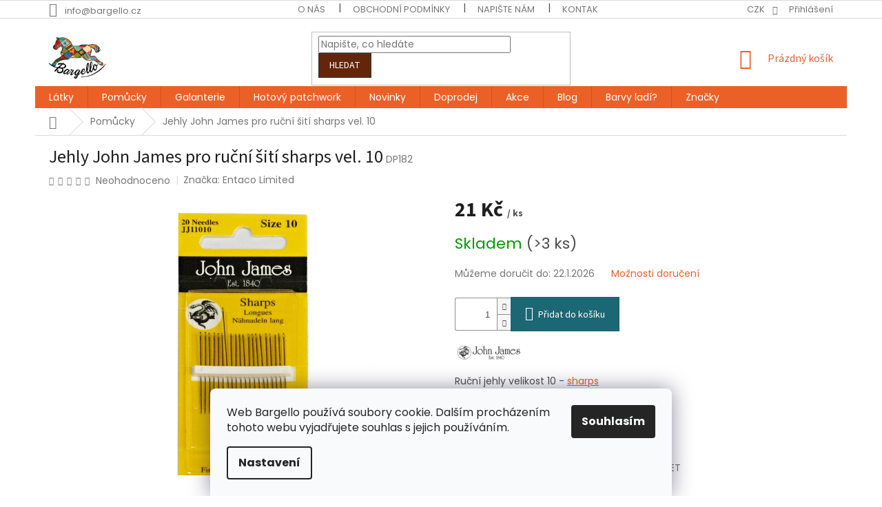

--- FILE ---
content_type: text/html; charset=utf-8
request_url: https://www.bargello.cz/pomucky-na-patchwork/jehly-john-james-pro-rucni-siti-sharps-vel--10/
body_size: 34083
content:
<!doctype html><html lang="cs" dir="ltr" class="header-background-light external-fonts-loaded"><head><meta charset="utf-8" /><meta name="viewport" content="width=device-width,initial-scale=1" /><title>Jehly John James pro ruční šití sharps vel. 10 - Bargello</title><link rel="preconnect" href="https://cdn.myshoptet.com" /><link rel="dns-prefetch" href="https://cdn.myshoptet.com" /><link rel="preload" href="https://cdn.myshoptet.com/prj/dist/master/cms/libs/jquery/jquery-1.11.3.min.js" as="script" /><link href="https://cdn.myshoptet.com/prj/dist/master/cms/templates/frontend_templates/shared/css/font-face/poppins.css" rel="stylesheet"><link href="https://cdn.myshoptet.com/prj/dist/master/cms/templates/frontend_templates/shared/css/font-face/source-sans-3.css" rel="stylesheet"><link href="https://cdn.myshoptet.com/prj/dist/master/shop/dist/font-shoptet-11.css.62c94c7785ff2cea73b2.css" rel="stylesheet"><script>
dataLayer = [];
dataLayer.push({'shoptet' : {
    "pageId": 982,
    "pageType": "productDetail",
    "currency": "CZK",
    "currencyInfo": {
        "decimalSeparator": ",",
        "exchangeRate": 1,
        "priceDecimalPlaces": 2,
        "symbol": "K\u010d",
        "symbolLeft": 0,
        "thousandSeparator": " "
    },
    "language": "cs",
    "projectId": 174001,
    "product": {
        "id": 23439,
        "guid": "47a671fe-b108-11e7-819d-002590dc5efc",
        "hasVariants": false,
        "codes": [
            {
                "code": "DP182",
                "quantity": "> 3",
                "stocks": [
                    {
                        "id": 1,
                        "quantity": "> 3"
                    }
                ]
            }
        ],
        "code": "DP182",
        "name": "Jehly John James pro ru\u010dn\u00ed \u0161it\u00ed sharps vel. 10",
        "appendix": "",
        "weight": 0,
        "manufacturer": "Entaco Limited",
        "manufacturerGuid": "1EF533283B26607089FEDA0BA3DED3EE",
        "currentCategory": "Pom\u016fcky na patchwork",
        "currentCategoryGuid": "54f1d06a-9e57-11e7-9cb5-002590daa1b0",
        "defaultCategory": "Pom\u016fcky na patchwork",
        "defaultCategoryGuid": "54f1d06a-9e57-11e7-9cb5-002590daa1b0",
        "currency": "CZK",
        "priceWithVat": 21
    },
    "stocks": [
        {
            "id": 1,
            "title": "Bargello Lod\u011bnice",
            "isDeliveryPoint": 1,
            "visibleOnEshop": 1
        },
        {
            "id": "ext",
            "title": "Sklad",
            "isDeliveryPoint": 0,
            "visibleOnEshop": 1
        }
    ],
    "cartInfo": {
        "id": null,
        "freeShipping": false,
        "freeShippingFrom": 2000,
        "leftToFreeGift": {
            "formattedPrice": "0 K\u010d",
            "priceLeft": 0
        },
        "freeGift": false,
        "leftToFreeShipping": {
            "priceLeft": 2000,
            "dependOnRegion": 0,
            "formattedPrice": "2 000 K\u010d"
        },
        "discountCoupon": [],
        "getNoBillingShippingPrice": {
            "withoutVat": 0,
            "vat": 0,
            "withVat": 0
        },
        "cartItems": [],
        "taxMode": "ORDINARY"
    },
    "cart": [],
    "customer": {
        "priceRatio": 1,
        "priceListId": 1,
        "groupId": null,
        "registered": false,
        "mainAccount": false
    }
}});
dataLayer.push({'cookie_consent' : {
    "marketing": "denied",
    "analytics": "denied"
}});
document.addEventListener('DOMContentLoaded', function() {
    shoptet.consent.onAccept(function(agreements) {
        if (agreements.length == 0) {
            return;
        }
        dataLayer.push({
            'cookie_consent' : {
                'marketing' : (agreements.includes(shoptet.config.cookiesConsentOptPersonalisation)
                    ? 'granted' : 'denied'),
                'analytics': (agreements.includes(shoptet.config.cookiesConsentOptAnalytics)
                    ? 'granted' : 'denied')
            },
            'event': 'cookie_consent'
        });
    });
});
</script>

<!-- Google Tag Manager -->
<script>(function(w,d,s,l,i){w[l]=w[l]||[];w[l].push({'gtm.start':
new Date().getTime(),event:'gtm.js'});var f=d.getElementsByTagName(s)[0],
j=d.createElement(s),dl=l!='dataLayer'?'&l='+l:'';j.async=true;j.src=
'https://www.googletagmanager.com/gtm.js?id='+i+dl;f.parentNode.insertBefore(j,f);
})(window,document,'script','dataLayer','GTM-KW3RHL');</script>
<!-- End Google Tag Manager -->

<meta property="og:type" content="website"><meta property="og:site_name" content="bargello.cz"><meta property="og:url" content="https://www.bargello.cz/pomucky-na-patchwork/jehly-john-james-pro-rucni-siti-sharps-vel--10/"><meta property="og:title" content="Jehly John James pro ruční šití sharps vel. 10 - Bargello"><meta name="author" content="Bargello"><meta name="web_author" content="Shoptet.cz"><meta name="dcterms.rightsHolder" content="www.bargello.cz"><meta name="robots" content="index,follow"><meta property="og:image" content="https://cdn.myshoptet.com/usr/www.bargello.cz/user/shop/big/23439_a1.jpg?68ff4fd7"><meta property="og:description" content="Jehly John James pro ruční šití sharps vel. 10. 
Ruční jehly velikost 10 - sharps"><meta name="description" content="Jehly John James pro ruční šití sharps vel. 10. 
Ruční jehly velikost 10 - sharps"><meta name="google-site-verification" content="5b3f6c5b31c84bdee75ed923356e4ae7b5117fd2"><meta property="product:price:amount" content="21"><meta property="product:price:currency" content="CZK"><style>:root {--color-primary: #EB6026;--color-primary-h: 18;--color-primary-s: 83%;--color-primary-l: 54%;--color-primary-hover: #F0941E;--color-primary-hover-h: 34;--color-primary-hover-s: 88%;--color-primary-hover-l: 53%;--color-secondary: #1C6774;--color-secondary-h: 189;--color-secondary-s: 61%;--color-secondary-l: 28%;--color-secondary-hover: #90A19D;--color-secondary-hover-h: 166;--color-secondary-hover-s: 8%;--color-secondary-hover-l: 60%;--color-tertiary: #64260B;--color-tertiary-h: 18;--color-tertiary-s: 80%;--color-tertiary-l: 22%;--color-tertiary-hover: #353432;--color-tertiary-hover-h: 40;--color-tertiary-hover-s: 3%;--color-tertiary-hover-l: 20%;--color-header-background: #ffffff;--template-font: "Poppins";--template-headings-font: "Source Sans 3";--header-background-url: url("https://cdn.myshoptet.com/usr/www.bargello.cz/user/header_backgrounds/titulstrana-5.jpg");--cookies-notice-background: #F8FAFB;--cookies-notice-color: #252525;--cookies-notice-button-hover: #27263f;--cookies-notice-link-hover: #3b3a5f;--templates-update-management-preview-mode-content: "Náhled aktualizací šablony je aktivní pro váš prohlížeč."}</style>
    
    <link href="https://cdn.myshoptet.com/prj/dist/master/shop/dist/main-11.less.fcb4a42d7bd8a71b7ee2.css" rel="stylesheet" />
        
    <script>var shoptet = shoptet || {};</script>
    <script src="https://cdn.myshoptet.com/prj/dist/master/shop/dist/main-3g-header.js.05f199e7fd2450312de2.js"></script>
<!-- User include --><!-- project html code header -->
<!-- pinterest -->
<meta name="p:domain_verify" content="36a9b53273a00e6461ab83bae7111a42"/>
<meta name="facebook-domain-verification" content="aqw4ufeggdek6nqq1m6jfflkoeq0la" />
<style type="text/css">

h1.header-title {
    display: none;
}


.link:hover, .link:focus {
    text-decoration: underline;
    color: #d63500;
}

.products-block .p .p-name {
    font-size: 12px;
    font-weight: 500;
    text-decoration: none;
}  
/* hodnoceni zakazniku */ 
.vote-product-name, .vote-title, .vote-name {
    font-size: 12px;
    margin-bottom: 5px;
} 
  
.banner-category a .extended-banner-link, .banner-wrapper a .extended-banner-link, .banner a .extended-banner-link {
    left: 0;
    bottom: 0;
    width: 100%;
    text-align: center;
}  

/* zruseni filtrovani NA SKLADE */
#stock-filter { visibility: hidden }

/* zruseni filtrovani ZNACKA */
#manufacturer-filter,
.filter-section-manufacturer {
  display: none !important;
}

 /* souvisejici produkty */
 .shp-tabs-row a[href$="#productsRelated"] {
      display: none !important;
}

#productsRelated {
      display: block !important;
      opacity: 1 !important;
      order: 99;
}
#productsRelated:before {
      content: 'Související produkty';
      font-size: 140%;
      margin-top: 30px;
      display: block;
}

 
 /* podobne produkty */
 .shp-tabs-row a[href$="#productsAlternative"] {
      display: none !important;
}
#tab-content {
      display: flex;
      flex-direction: column;
}
#productsAlternative {
      display: block !important;
      opacity: 1 !important;
      order: 99;
}
#productsAlternative:before {
      content: 'Podobné produkty';
      font-size: 140%;
      margin-top: 30px;
      display: block;
}
  

/* skryt filter skladove dostupnosti */
label[for="stock"] {
      display: none !important;
}
  
.site-msg.information {
    position: fixed; /* Fixuje pozici elementu na stránce */
    top: 0; /* Umístí element na vrcholu stránky */
    left: 0; /* Zarovná element k levému okraji */
    width: 100%; /* Zajistí, aby element zabíral celou šířku stránky */
    height: 70px;
    z-index: 1000; /* Zajistí, že se element zobrazí nad ostatním obsahem */
    background-color: #f5f5f5; /* Volitelně můžete nastavit barvu pozadí */
    padding: 10px 0; /* Přidá vertikální padding, pokud je potřeba */
    box-shadow: 0 2px 4px rgba(0, 0, 0, 0.1); /* Přidá jemný stín pro oddělení od obsahu */
}

/* Obdélník barvy výberu */
.filter-label .swatch {
  display: inline-block;
  width: 50px;     /* 2x delší než vyšší */
  height: 25px;
  border-radius: 2px;
  vertical-align: middle;
  margin-right: 6px;
  border: 1px solid rgba(0,0,0,.2);
}

/* Trochu odsadíme počty */
.filter-label .filter-count {
  margin-left: 6px;
}

/* jen pro čitelnost, pokud chceš text schovat úplně */
.filter-label .sr-only {
  position: absolute !important;
  width: 1px; height: 1px;
  padding: 0; margin: -1px;
  overflow: hidden; clip: rect(0,0,1px,1px);
  white-space: nowrap; border: 0;
}

.link-icon.save-code::before{
  content:"";
  display:inline-block;
  width:60px;height:60px;flex:0 0 80px;margin-right:2px;
  background-color: currentColor;
  -webkit-mask: url('data:image/svg+xml;utf8,<svg xmlns="http://www.w3.org/2000/svg" viewBox="0 0 24 24" fill="%23000" fill-rule="evenodd" clip-rule="evenodd"><path d="M12 2c5.523 0 10 3.88 10 8.664C22 14.24 19.63 16 17.4 16H16c-.828 0-1.5.672-1.5 1.5S14.672 19 13.5 19h-1.2C7.148 19 2 15.523 2 10.664 2 6.08 6.477 2 12 2zM8.6 9a1.1 1.1 0 1 0 0-2.2 1.1 1.1 0 0 0 0 2.2zm3.2-1a1.1 1.1 0 1 0 0-2.2 1.1 1.1 0 0 0 0 2.2zM16 9.8a1.1 1.1 0 1 0 0-2.2 1.1 1.1 0 0 0 0 2.2zM14.2 12.6a1 1 0 1 0 0-2 1 1 0 0 0 0 2z"/></svg>') no-repeat center/contain;
          mask: url('data:image/svg+xml;utf8,<svg xmlns="http://www.w3.org/2000/svg" viewBox="0 0 24 24" fill="%23000" fill-rule="evenodd" clip-rule="evenodd"><path d="M12 2c5.523 0 10 3.88 10 8.664C22 14.24 19.63 16 17.4 16H16c-.828 0-1.5.672-1.5 1.5S14.672 19 13.5 19h-1.2C7.148 19 2 15.523 2 10.664 2 6.08 6.477 2 12 2zM8.6 9a1.1 1.1 0 1 0 0-2.2 1.1 1.1 0 0 0 0 2.2zm3.2-1a1.1 1.1 0 1 0 0-2.2 1.1 1.1 0 0 0 0 2.2zM16 9.8a1.1 1.1 0 1 0 0-2.2 1.1 1.1 0 0 0 0 2.2zM14.2 12.6a1 1 0 1 0 0-2 1 1 0 0 0 0 2z"/></svg>') no-repeat center/contain;
}


/* ikony na detailu produktu */

.product-icons {
  display: flex;
  flex-wrap: wrap;
  gap: 8px; /* mezera mezi ikonami */
  align-items: center;
  margin: 12px 0;
}

.product-icons .icon {
  position: relative;
  display: inline-block;
  cursor: default;
}

/* Tooltip */
.product-icons .icon::after {
  content: attr(data-tooltip);
  position: absolute;
  bottom: 120%; /* výška nad ikonou */
  left: 50%;
  transform: translateX(-50%);
  background: rgba(0, 0, 0, 0.8);
  color: #fff;
  padding: 4px 8px;
  border-radius: 4px;
  white-space: nowrap;
  font-size: 13px;
  line-height: 1.2;
  opacity: 0;
  pointer-events: none;
  transition: opacity 0.2s ease;
}

/* Zobrazení tooltipu při najetí */
.product-icons .icon:hover::after,
.product-icons .icon:hover::before {
  opacity: 1;
}



</style>

<!-- /User include --><link rel="shortcut icon" href="/favicon.ico" type="image/x-icon" /><link rel="canonical" href="https://www.bargello.cz/pomucky-na-patchwork/jehly-john-james-pro-rucni-siti-sharps-vel--10/" />    <script>
        var _hwq = _hwq || [];
        _hwq.push(['setKey', '5E9024B315177361FACBE1380F4B5EAA']);
        _hwq.push(['setTopPos', '100']);
        _hwq.push(['showWidget', '21']);
        (function() {
            var ho = document.createElement('script');
            ho.src = 'https://cz.im9.cz/direct/i/gjs.php?n=wdgt&sak=5E9024B315177361FACBE1380F4B5EAA';
            var s = document.getElementsByTagName('script')[0]; s.parentNode.insertBefore(ho, s);
        })();
    </script>
<script>!function(){var t={9196:function(){!function(){var t=/\[object (Boolean|Number|String|Function|Array|Date|RegExp)\]/;function r(r){return null==r?String(r):(r=t.exec(Object.prototype.toString.call(Object(r))))?r[1].toLowerCase():"object"}function n(t,r){return Object.prototype.hasOwnProperty.call(Object(t),r)}function e(t){if(!t||"object"!=r(t)||t.nodeType||t==t.window)return!1;try{if(t.constructor&&!n(t,"constructor")&&!n(t.constructor.prototype,"isPrototypeOf"))return!1}catch(t){return!1}for(var e in t);return void 0===e||n(t,e)}function o(t,r,n){this.b=t,this.f=r||function(){},this.d=!1,this.a={},this.c=[],this.e=function(t){return{set:function(r,n){u(c(r,n),t.a)},get:function(r){return t.get(r)}}}(this),i(this,t,!n);var e=t.push,o=this;t.push=function(){var r=[].slice.call(arguments,0),n=e.apply(t,r);return i(o,r),n}}function i(t,n,o){for(t.c.push.apply(t.c,n);!1===t.d&&0<t.c.length;){if("array"==r(n=t.c.shift()))t:{var i=n,a=t.a;if("string"==r(i[0])){for(var f=i[0].split("."),s=f.pop(),p=(i=i.slice(1),0);p<f.length;p++){if(void 0===a[f[p]])break t;a=a[f[p]]}try{a[s].apply(a,i)}catch(t){}}}else if("function"==typeof n)try{n.call(t.e)}catch(t){}else{if(!e(n))continue;for(var l in n)u(c(l,n[l]),t.a)}o||(t.d=!0,t.f(t.a,n),t.d=!1)}}function c(t,r){for(var n={},e=n,o=t.split("."),i=0;i<o.length-1;i++)e=e[o[i]]={};return e[o[o.length-1]]=r,n}function u(t,o){for(var i in t)if(n(t,i)){var c=t[i];"array"==r(c)?("array"==r(o[i])||(o[i]=[]),u(c,o[i])):e(c)?(e(o[i])||(o[i]={}),u(c,o[i])):o[i]=c}}window.DataLayerHelper=o,o.prototype.get=function(t){var r=this.a;t=t.split(".");for(var n=0;n<t.length;n++){if(void 0===r[t[n]])return;r=r[t[n]]}return r},o.prototype.flatten=function(){this.b.splice(0,this.b.length),this.b[0]={},u(this.a,this.b[0])}}()}},r={};function n(e){var o=r[e];if(void 0!==o)return o.exports;var i=r[e]={exports:{}};return t[e](i,i.exports,n),i.exports}n.n=function(t){var r=t&&t.__esModule?function(){return t.default}:function(){return t};return n.d(r,{a:r}),r},n.d=function(t,r){for(var e in r)n.o(r,e)&&!n.o(t,e)&&Object.defineProperty(t,e,{enumerable:!0,get:r[e]})},n.o=function(t,r){return Object.prototype.hasOwnProperty.call(t,r)},function(){"use strict";n(9196)}()}();</script>    <!-- Global site tag (gtag.js) - Google Analytics -->
    <script async src="https://www.googletagmanager.com/gtag/js?id=G-Q4XYY098SV"></script>
    <script>
        
        window.dataLayer = window.dataLayer || [];
        function gtag(){dataLayer.push(arguments);}
        

                    console.debug('default consent data');

            gtag('consent', 'default', {"ad_storage":"denied","analytics_storage":"denied","ad_user_data":"denied","ad_personalization":"denied","wait_for_update":500});
            dataLayer.push({
                'event': 'default_consent'
            });
        
        gtag('js', new Date());

        
                gtag('config', 'G-Q4XYY098SV', {"groups":"GA4","send_page_view":false,"content_group":"productDetail","currency":"CZK","page_language":"cs"});
        
                gtag('config', 'AW-1071886549');
        
        
        
        
        
                    gtag('event', 'page_view', {"send_to":"GA4","page_language":"cs","content_group":"productDetail","currency":"CZK"});
        
                gtag('set', 'currency', 'CZK');

        gtag('event', 'view_item', {
            "send_to": "UA",
            "items": [
                {
                    "id": "DP182",
                    "name": "Jehly John James pro ru\u010dn\u00ed \u0161it\u00ed sharps vel. 10",
                    "category": "Pom\u016fcky na patchwork",
                                        "brand": "Entaco Limited",
                                                            "price": 17.36
                }
            ]
        });
        
        
        
        
        
                    gtag('event', 'view_item', {"send_to":"GA4","page_language":"cs","content_group":"productDetail","value":17.359999999999999,"currency":"CZK","items":[{"item_id":"DP182","item_name":"Jehly John James pro ru\u010dn\u00ed \u0161it\u00ed sharps vel. 10","item_brand":"Entaco Limited","item_category":"Pom\u016fcky na patchwork","price":17.359999999999999,"quantity":1,"index":0}]});
        
        
        
        
        
        
        
        document.addEventListener('DOMContentLoaded', function() {
            if (typeof shoptet.tracking !== 'undefined') {
                for (var id in shoptet.tracking.bannersList) {
                    gtag('event', 'view_promotion', {
                        "send_to": "UA",
                        "promotions": [
                            {
                                "id": shoptet.tracking.bannersList[id].id,
                                "name": shoptet.tracking.bannersList[id].name,
                                "position": shoptet.tracking.bannersList[id].position
                            }
                        ]
                    });
                }
            }

            shoptet.consent.onAccept(function(agreements) {
                if (agreements.length !== 0) {
                    console.debug('gtag consent accept');
                    var gtagConsentPayload =  {
                        'ad_storage': agreements.includes(shoptet.config.cookiesConsentOptPersonalisation)
                            ? 'granted' : 'denied',
                        'analytics_storage': agreements.includes(shoptet.config.cookiesConsentOptAnalytics)
                            ? 'granted' : 'denied',
                                                                                                'ad_user_data': agreements.includes(shoptet.config.cookiesConsentOptPersonalisation)
                            ? 'granted' : 'denied',
                        'ad_personalization': agreements.includes(shoptet.config.cookiesConsentOptPersonalisation)
                            ? 'granted' : 'denied',
                        };
                    console.debug('update consent data', gtagConsentPayload);
                    gtag('consent', 'update', gtagConsentPayload);
                    dataLayer.push(
                        { 'event': 'update_consent' }
                    );
                }
            });
        });
    </script>
<script>
    (function(t, r, a, c, k, i, n, g) { t['ROIDataObject'] = k;
    t[k]=t[k]||function(){ (t[k].q=t[k].q||[]).push(arguments) },t[k].c=i;n=r.createElement(a),
    g=r.getElementsByTagName(a)[0];n.async=1;n.src=c;g.parentNode.insertBefore(n,g)
    })(window, document, 'script', '//www.heureka.cz/ocm/sdk.js?source=shoptet&version=2&page=product_detail', 'heureka', 'cz');

    heureka('set_user_consent', 0);
</script>
</head><body class="desktop id-982 in-pomucky-na-patchwork template-11 type-product type-detail one-column-body columns-3 ums_forms_redesign--off ums_a11y_category_page--on ums_discussion_rating_forms--off ums_flags_display_unification--on ums_a11y_login--off mobile-header-version-0"><noscript>
    <style>
        #header {
            padding-top: 0;
            position: relative !important;
            top: 0;
        }
        .header-navigation {
            position: relative !important;
        }
        .overall-wrapper {
            margin: 0 !important;
        }
        body:not(.ready) {
            visibility: visible !important;
        }
    </style>
    <div class="no-javascript">
        <div class="no-javascript__title">Musíte změnit nastavení vašeho prohlížeče</div>
        <div class="no-javascript__text">Podívejte se na: <a href="https://www.google.com/support/bin/answer.py?answer=23852">Jak povolit JavaScript ve vašem prohlížeči</a>.</div>
        <div class="no-javascript__text">Pokud používáte software na blokování reklam, může být nutné povolit JavaScript z této stránky.</div>
        <div class="no-javascript__text">Děkujeme.</div>
    </div>
</noscript>

        <div id="fb-root"></div>
        <script>
            window.fbAsyncInit = function() {
                FB.init({
//                    appId            : 'your-app-id',
                    autoLogAppEvents : true,
                    xfbml            : true,
                    version          : 'v19.0'
                });
            };
        </script>
        <script async defer crossorigin="anonymous" src="https://connect.facebook.net/cs_CZ/sdk.js"></script>
<!-- Google Tag Manager (noscript) -->
<noscript><iframe src="https://www.googletagmanager.com/ns.html?id=GTM-KW3RHL"
height="0" width="0" style="display:none;visibility:hidden"></iframe></noscript>
<!-- End Google Tag Manager (noscript) -->

    <div class="siteCookies siteCookies--bottom siteCookies--light js-siteCookies" role="dialog" data-testid="cookiesPopup" data-nosnippet>
        <div class="siteCookies__form">
            <div class="siteCookies__content">
                <div class="siteCookies__text">
                    Web Bargello používá soubory cookie. Dalším procházením tohoto webu vyjadřujete souhlas s jejich používáním.
                </div>
                <p class="siteCookies__links">
                    <button class="siteCookies__link js-cookies-settings" aria-label="Nastavení cookies" data-testid="cookiesSettings">Nastavení</button>
                </p>
            </div>
            <div class="siteCookies__buttonWrap">
                                <button class="siteCookies__button js-cookiesConsentSubmit" value="all" aria-label="Přijmout cookies" data-testid="buttonCookiesAccept">Souhlasím</button>
            </div>
        </div>
        <script>
            document.addEventListener("DOMContentLoaded", () => {
                const siteCookies = document.querySelector('.js-siteCookies');
                document.addEventListener("scroll", shoptet.common.throttle(() => {
                    const st = document.documentElement.scrollTop;
                    if (st > 1) {
                        siteCookies.classList.add('siteCookies--scrolled');
                    } else {
                        siteCookies.classList.remove('siteCookies--scrolled');
                    }
                }, 100));
            });
        </script>
    </div>
<a href="#content" class="skip-link sr-only">Přejít na obsah</a><div class="overall-wrapper"><div class="user-action"><div class="container"><div class="user-action-in"><div class="user-action-login popup-widget login-widget"><div class="popup-widget-inner"><h2 id="loginHeading">Přihlášení k vašemu účtu</h2><div id="customerLogin"><form action="/action/Customer/Login/" method="post" id="formLoginIncluded" class="csrf-enabled formLogin" data-testid="formLogin"><input type="hidden" name="referer" value="" /><div class="form-group"><div class="input-wrapper email js-validated-element-wrapper no-label"><input type="email" name="email" class="form-control" autofocus placeholder="E-mailová adresa (např. jan@novak.cz)" data-testid="inputEmail" autocomplete="email" required /></div></div><div class="form-group"><div class="input-wrapper password js-validated-element-wrapper no-label"><input type="password" name="password" class="form-control" placeholder="Heslo" data-testid="inputPassword" autocomplete="current-password" required /><span class="no-display">Nemůžete vyplnit toto pole</span><input type="text" name="surname" value="" class="no-display" /></div></div><div class="form-group"><div class="login-wrapper"><button type="submit" class="btn btn-secondary btn-text btn-login" data-testid="buttonSubmit">Přihlásit se</button><div class="password-helper"><a href="/registrace/" data-testid="signup" rel="nofollow">Nová registrace</a><a href="/klient/zapomenute-heslo/" rel="nofollow">Zapomenuté heslo</a></div></div></div><div class="social-login-buttons"><div class="social-login-buttons-divider"><span>nebo</span></div><div class="form-group"><a href="/action/Social/login/?provider=Facebook" class="login-btn facebook" rel="nofollow"><span class="login-facebook-icon"></span><strong>Přihlásit se přes Facebook</strong></a></div><div class="form-group"><a href="/action/Social/login/?provider=Google" class="login-btn google" rel="nofollow"><span class="login-google-icon"></span><strong>Přihlásit se přes Google</strong></a></div></div></form>
</div></div></div>
    <div id="cart-widget" class="user-action-cart popup-widget cart-widget loader-wrapper" data-testid="popupCartWidget" role="dialog" aria-hidden="true"><div class="popup-widget-inner cart-widget-inner place-cart-here"><div class="loader-overlay"><div class="loader"></div></div></div><div class="cart-widget-button"><a href="/kosik/" class="btn btn-conversion" id="continue-order-button" rel="nofollow" data-testid="buttonNextStep">Pokračovat do košíku</a></div></div></div>
</div></div><div class="top-navigation-bar" data-testid="topNavigationBar">

    <div class="container">

        <div class="top-navigation-contacts">
            <strong>Zákaznická podpora:</strong><a href="mailto:info@bargello.cz" class="project-email" data-testid="contactboxEmail"><span>info@bargello.cz</span></a>        </div>

                            <div class="top-navigation-menu">
                <div class="top-navigation-menu-trigger"></div>
                <ul class="top-navigation-bar-menu">
                                            <li class="top-navigation-menu-item-882">
                            <a href="/o-nas/">O nás</a>
                        </li>
                                            <li class="top-navigation-menu-item-1122">
                            <a href="/obchodni-podminky/">Obchodní podmínky</a>
                        </li>
                                            <li class="top-navigation-menu-item--6">
                            <a href="/napiste-nam/">Napište nám</a>
                        </li>
                                            <li class="top-navigation-menu-item-29">
                            <a href="/kontakty/">Kontakty</a>
                        </li>
                                            <li class="top-navigation-menu-item-1137">
                            <a href="/prodejna/">Prodejna</a>
                        </li>
                                            <li class="top-navigation-menu-item--51">
                            <a href="/hodnoceni-obchodu/">Hodnocení obchodu</a>
                        </li>
                                            <li class="top-navigation-menu-item-1174">
                            <a href="/podminky-ochrany-osobnich-udaju/">Podmínky ochrany osobních údajů</a>
                        </li>
                                            <li class="top-navigation-menu-item--5">
                            <a href="/mapa-serveru/">Mapa serveru</a>
                        </li>
                                            <li class="top-navigation-menu-item-external-86">
                            <a href="/klient/zapomenute-heslo/">Neznáte svoje heslo?</a>
                        </li>
                                            <li class="top-navigation-menu-item-external-104">
                            <a href="/klient/nastaveni/">Váš účet</a>
                        </li>
                                    </ul>
                <ul class="top-navigation-bar-menu-helper"></ul>
            </div>
        
        <div class="top-navigation-tools">
            <div class="responsive-tools">
                <a href="#" class="toggle-window" data-target="search" aria-label="Hledat" data-testid="linkSearchIcon"></a>
                                                            <a href="#" class="toggle-window" data-target="login"></a>
                                                    <a href="#" class="toggle-window" data-target="navigation" aria-label="Menu" data-testid="hamburgerMenu"></a>
            </div>
                <div class="dropdown">
        <span>Ceny v:</span>
        <button id="topNavigationDropdown" type="button" data-toggle="dropdown" aria-haspopup="true" aria-expanded="false">
            CZK
            <span class="caret"></span>
        </button>
        <ul class="dropdown-menu" aria-labelledby="topNavigationDropdown"><li><a href="/action/Currency/changeCurrency/?currencyCode=CZK" rel="nofollow">CZK</a></li><li><a href="/action/Currency/changeCurrency/?currencyCode=EUR" rel="nofollow">EUR</a></li></ul>
    </div>
            <a href="/login/?backTo=%2Fpomucky-na-patchwork%2Fjehly-john-james-pro-rucni-siti-sharps-vel--10%2F" class="top-nav-button top-nav-button-login primary login toggle-window" data-target="login" data-testid="signin" rel="nofollow"><span>Přihlášení</span></a>        </div>

    </div>

</div>
<header id="header"><div class="container navigation-wrapper">
    <div class="header-top">
        <div class="site-name-wrapper">
            <div class="site-name"><a href="/" data-testid="linkWebsiteLogo"><img src="https://cdn.myshoptet.com/usr/www.bargello.cz/user/logos/logo-bargello-03.png" alt="Bargello" fetchpriority="low" /></a></div>        </div>
        <div class="search" itemscope itemtype="https://schema.org/WebSite">
            <meta itemprop="headline" content="Pomůcky na patchwork"/><meta itemprop="url" content="https://www.bargello.cz"/><meta itemprop="text" content="Jehly John James pro ruční šití sharps vel. 10. Ruční jehly velikost 10 - sharps"/>            <form action="/action/ProductSearch/prepareString/" method="post"
    id="formSearchForm" class="search-form compact-form js-search-main"
    itemprop="potentialAction" itemscope itemtype="https://schema.org/SearchAction" data-testid="searchForm">
    <fieldset>
        <meta itemprop="target"
            content="https://www.bargello.cz/vyhledavani/?string={string}"/>
        <input type="hidden" name="language" value="cs"/>
        
            
<input
    type="search"
    name="string"
        class="query-input form-control search-input js-search-input"
    placeholder="Napište, co hledáte"
    autocomplete="off"
    required
    itemprop="query-input"
    aria-label="Vyhledávání"
    data-testid="searchInput"
>
            <button type="submit" class="btn btn-default" data-testid="searchBtn">Hledat</button>
        
    </fieldset>
</form>
        </div>
        <div class="navigation-buttons">
                
    <a href="/kosik/" class="btn btn-icon toggle-window cart-count" data-target="cart" data-hover="true" data-redirect="true" data-testid="headerCart" rel="nofollow" aria-haspopup="dialog" aria-expanded="false" aria-controls="cart-widget">
        
                <span class="sr-only">Nákupní košík</span>
        
            <span class="cart-price visible-lg-inline-block" data-testid="headerCartPrice">
                                    Prázdný košík                            </span>
        
    
            </a>
        </div>
    </div>
    <nav id="navigation" aria-label="Hlavní menu" data-collapsible="true"><div class="navigation-in menu"><ul class="menu-level-1" role="menubar" data-testid="headerMenuItems"><li class="menu-item-922 ext" role="none"><a href="/bavlnene-latky/" data-testid="headerMenuItem" role="menuitem" aria-haspopup="true" aria-expanded="false"><b>Látky</b><span class="submenu-arrow"></span></a><ul class="menu-level-2" aria-label="Látky" tabindex="-1" role="menu"><li class="menu-item-1389 has-third-level" role="none"><a href="/latky-metraz/" class="menu-image" data-testid="headerMenuItem" tabindex="-1" aria-hidden="true"><img src="data:image/svg+xml,%3Csvg%20width%3D%22140%22%20height%3D%22100%22%20xmlns%3D%22http%3A%2F%2Fwww.w3.org%2F2000%2Fsvg%22%3E%3C%2Fsvg%3E" alt="" aria-hidden="true" width="140" height="100"  data-src="https://cdn.myshoptet.com/usr/www.bargello.cz/user/categories/thumb/metraz.png" fetchpriority="low" /></a><div><a href="/latky-metraz/" data-testid="headerMenuItem" role="menuitem"><span>Metráž</span></a>
                                                    <ul class="menu-level-3" role="menu">
                                                                    <li class="menu-item-928" role="none">
                                        <a href="/batika/" data-testid="headerMenuItem" role="menuitem">
                                            Batika</a>,                                    </li>
                                                                    <li class="menu-item-925" role="none">
                                        <a href="/jednobarevne-latky/" data-testid="headerMenuItem" role="menuitem">
                                            Jednobarevné</a>,                                    </li>
                                                                    <li class="menu-item-1392" role="none">
                                        <a href="/vzorovane-latky/" data-testid="headerMenuItem" role="menuitem">
                                            Vzorované bavlněné látky</a>                                    </li>
                                                            </ul>
                        </div></li><li class="menu-item-907 has-third-level" role="none"><a href="/balicky-a-ctverce/" class="menu-image" data-testid="headerMenuItem" tabindex="-1" aria-hidden="true"><img src="data:image/svg+xml,%3Csvg%20width%3D%22140%22%20height%3D%22100%22%20xmlns%3D%22http%3A%2F%2Fwww.w3.org%2F2000%2Fsvg%22%3E%3C%2Fsvg%3E" alt="" aria-hidden="true" width="140" height="100"  data-src="https://cdn.myshoptet.com/usr/www.bargello.cz/user/categories/thumb/balicky_a_pruhy.png" fetchpriority="low" /></a><div><a href="/balicky-a-ctverce/" data-testid="headerMenuItem" role="menuitem"><span>Balíčky a čtverce</span></a>
                                                    <ul class="menu-level-3" role="menu">
                                                                    <li class="menu-item-1274" role="none">
                                        <a href="/balicky-pruhu/" data-testid="headerMenuItem" role="menuitem">
                                            Balíčky pruhů</a>,                                    </li>
                                                                    <li class="menu-item-1162" role="none">
                                        <a href="/balicky-latek/" data-testid="headerMenuItem" role="menuitem">
                                            Balíčky látek</a>,                                    </li>
                                                                    <li class="menu-item-916" role="none">
                                        <a href="/fat-quarters/" data-testid="headerMenuItem" role="menuitem">
                                            Čtvrtky (fat quarters)</a>                                    </li>
                                                            </ul>
                        </div></li><li class="menu-item-934" role="none"><a href="/panely-jmenovky/" class="menu-image" data-testid="headerMenuItem" tabindex="-1" aria-hidden="true"><img src="data:image/svg+xml,%3Csvg%20width%3D%22140%22%20height%3D%22100%22%20xmlns%3D%22http%3A%2F%2Fwww.w3.org%2F2000%2Fsvg%22%3E%3C%2Fsvg%3E" alt="" aria-hidden="true" width="140" height="100"  data-src="https://cdn.myshoptet.com/usr/www.bargello.cz/user/categories/thumb/panely2.png" fetchpriority="low" /></a><div><a href="/panely-jmenovky/" data-testid="headerMenuItem" role="menuitem"><span>Panely a jmenovky</span></a>
                        </div></li><li class="menu-item-1208 has-third-level" role="none"><a href="/kolekce-bavlnenych-latek/" class="menu-image" data-testid="headerMenuItem" tabindex="-1" aria-hidden="true"><img src="data:image/svg+xml,%3Csvg%20width%3D%22140%22%20height%3D%22100%22%20xmlns%3D%22http%3A%2F%2Fwww.w3.org%2F2000%2Fsvg%22%3E%3C%2Fsvg%3E" alt="" aria-hidden="true" width="140" height="100"  data-src="https://cdn.myshoptet.com/usr/www.bargello.cz/user/categories/thumb/kolekce2.png" fetchpriority="low" /></a><div><a href="/kolekce-bavlnenych-latek/" data-testid="headerMenuItem" role="menuitem"><span>Kolekce</span></a>
                                                    <ul class="menu-level-3" role="menu">
                                                                    <li class="menu-item-1223" role="none">
                                        <a href="/kolekce-bavlnenych-latek-abc-123/" data-testid="headerMenuItem" role="menuitem">
                                            ABC - 123</a>,                                    </li>
                                                                    <li class="menu-item-1211" role="none">
                                        <a href="/kolekce-bavlnenych-latek-aussie-mates/" data-testid="headerMenuItem" role="menuitem">
                                            Aussie Mates</a>,                                    </li>
                                                                    <li class="menu-item-1247" role="none">
                                        <a href="/kolekce-bavlnenych-latek-summer-loft/" data-testid="headerMenuItem" role="menuitem">
                                            Summer Loft</a>,                                    </li>
                                                                    <li class="menu-item-1286" role="none">
                                        <a href="/spellbound/" data-testid="headerMenuItem" role="menuitem">
                                            Spellbound</a>,                                    </li>
                                                                    <li class="menu-item-1301" role="none">
                                        <a href="/owl-prowl-digital/" data-testid="headerMenuItem" role="menuitem">
                                            Owl Prowl</a>,                                    </li>
                                                                    <li class="menu-item-1323" role="none">
                                        <a href="/kolekce-bavlnenych-latek-autumn-song/" data-testid="headerMenuItem" role="menuitem">
                                            Autumn Song</a>,                                    </li>
                                                                    <li class="menu-item-1326" role="none">
                                        <a href="/kolekce-bavlnenych-latek-autumn-spice/" data-testid="headerMenuItem" role="menuitem">
                                            Autumn Spice</a>,                                    </li>
                                                                    <li class="menu-item-1329" role="none">
                                        <a href="/kolekce-bavlnenych-latek-bali-dots/" data-testid="headerMenuItem" role="menuitem">
                                            Bali Dots</a>,                                    </li>
                                                                    <li class="menu-item-1332" role="none">
                                        <a href="/kolekce-bavlnenych-latek-bali-handpaints/" data-testid="headerMenuItem" role="menuitem">
                                            Bali Handpaints</a>,                                    </li>
                                                                    <li class="menu-item-1335" role="none">
                                        <a href="/kolekce-bavlnenych-latek-bali-hand-dyed/" data-testid="headerMenuItem" role="menuitem">
                                            Bali Hand-Dyed</a>,                                    </li>
                                                                    <li class="menu-item-1338" role="none">
                                        <a href="/kolekce-bavlnenych-latek-basic-twist/" data-testid="headerMenuItem" role="menuitem">
                                            Basic Twist</a>,                                    </li>
                                                                    <li class="menu-item-1341" role="none">
                                        <a href="/kolekce-bavlnenych-latek-black-birds-calling/" data-testid="headerMenuItem" role="menuitem">
                                            Black Birds Calling</a>,                                    </li>
                                                                    <li class="menu-item-1347" role="none">
                                        <a href="/kolekce-bavlnenych-latek-hand-spray/" data-testid="headerMenuItem" role="menuitem">
                                            Hand Spray</a>,                                    </li>
                                                                    <li class="menu-item-1353" role="none">
                                        <a href="/kolekce-bavlnenych-latek-black-and-white-with-touch-of-bright/" data-testid="headerMenuItem" role="menuitem">
                                            Black and White with Touch of Bright</a>,                                    </li>
                                                                    <li class="menu-item-1356" role="none">
                                        <a href="/kolekce-bavlnenych-latek-cap-nap/" data-testid="headerMenuItem" role="menuitem">
                                            Cap Nap</a>,                                    </li>
                                                                    <li class="menu-item-1359" role="none">
                                        <a href="/kolekce-bavlnenych-latek-harvest-hill/" data-testid="headerMenuItem" role="menuitem">
                                            Harvest Hill</a>,                                    </li>
                                                                    <li class="menu-item-1362" role="none">
                                        <a href="/kolekce-bavlnenych-latek-traveler/" data-testid="headerMenuItem" role="menuitem">
                                            Traveler</a>,                                    </li>
                                                                    <li class="menu-item-1365" role="none">
                                        <a href="/kolekce-bavlnenych-latek-froth-and-bubble/" data-testid="headerMenuItem" role="menuitem">
                                            Froth and Bubble</a>,                                    </li>
                                                                    <li class="menu-item-1368" role="none">
                                        <a href="/kolekce-bavlnenych-latek-quiet-grace/" data-testid="headerMenuItem" role="menuitem">
                                            Quiet Grace</a>,                                    </li>
                                                                    <li class="menu-item-1371" role="none">
                                        <a href="/kolekce-bavlnenych-latek-quilt-room-kitties/" data-testid="headerMenuItem" role="menuitem">
                                            Quilt Room Kitties</a>,                                    </li>
                                                                    <li class="menu-item-1374" role="none">
                                        <a href="/kolekce-bavlnenych-latek-flossie-s-flowers/" data-testid="headerMenuItem" role="menuitem">
                                            Flossie&#039;s Flower</a>,                                    </li>
                                                                    <li class="menu-item-1377" role="none">
                                        <a href="/kolekce-bavlnenych-latek-palette-jb/" data-testid="headerMenuItem" role="menuitem">
                                            Palette JB</a>,                                    </li>
                                                                    <li class="menu-item-1380" role="none">
                                        <a href="/kolekce-bavlnenych-latek-tailor-made/" data-testid="headerMenuItem" role="menuitem">
                                            Tailor Made</a>,                                    </li>
                                                                    <li class="menu-item-1383" role="none">
                                        <a href="/kolekce-bavlnenych-latek-holly-jolly/" data-testid="headerMenuItem" role="menuitem">
                                            Holly Jolly</a>,                                    </li>
                                                                    <li class="menu-item-1386" role="none">
                                        <a href="/kolekce-bavlnenych-latek-right-as-rain/" data-testid="headerMenuItem" role="menuitem">
                                            Right as Rain</a>,                                    </li>
                                                                    <li class="menu-item-1428" role="none">
                                        <a href="/blizzard-fun/" data-testid="headerMenuItem" role="menuitem">
                                            Blizzard Fun</a>                                    </li>
                                                            </ul>
                        </div></li><li class="menu-item-1315" role="none"><a href="/zadni-strana-quiltu/" class="menu-image" data-testid="headerMenuItem" tabindex="-1" aria-hidden="true"><img src="data:image/svg+xml,%3Csvg%20width%3D%22140%22%20height%3D%22100%22%20xmlns%3D%22http%3A%2F%2Fwww.w3.org%2F2000%2Fsvg%22%3E%3C%2Fsvg%3E" alt="" aria-hidden="true" width="140" height="100"  data-src="https://cdn.myshoptet.com/usr/www.bargello.cz/user/categories/thumb/zadni_strana.png" fetchpriority="low" /></a><div><a href="/zadni-strana-quiltu/" data-testid="headerMenuItem" role="menuitem"><span>Zadní strana quiltu</span></a>
                        </div></li></ul></li>
<li class="menu-item-982 ext" role="none"><a href="/pomucky-na-patchwork/" class="active" data-testid="headerMenuItem" role="menuitem" aria-haspopup="true" aria-expanded="false"><b>Pomůcky</b><span class="submenu-arrow"></span></a><ul class="menu-level-2" aria-label="Pomůcky" tabindex="-1" role="menu"><li class="menu-item-1413 has-third-level" role="none"><a href="/rezani-mereni/" class="menu-image" data-testid="headerMenuItem" tabindex="-1" aria-hidden="true"><img src="data:image/svg+xml,%3Csvg%20width%3D%22140%22%20height%3D%22100%22%20xmlns%3D%22http%3A%2F%2Fwww.w3.org%2F2000%2Fsvg%22%3E%3C%2Fsvg%3E" alt="" aria-hidden="true" width="140" height="100"  data-src="https://cdn.myshoptet.com/usr/www.bargello.cz/user/categories/thumb/mereni_a_rezani.png" fetchpriority="low" /></a><div><a href="/rezani-mereni/" data-testid="headerMenuItem" role="menuitem"><span>Řezání a měření</span></a>
                                                    <ul class="menu-level-3" role="menu">
                                                                    <li class="menu-item-997" role="none">
                                        <a href="/nuzky/" data-testid="headerMenuItem" role="menuitem">
                                            Nůžky</a>,                                    </li>
                                                                    <li class="menu-item-1006" role="none">
                                        <a href="/rezaci-kolecka-na-patchwork/" data-testid="headerMenuItem" role="menuitem">
                                            Řezací kolečka</a>,                                    </li>
                                                                    <li class="menu-item-1000" role="none">
                                        <a href="/rezaci-podlozky/" data-testid="headerMenuItem" role="menuitem">
                                            Podložky</a>,                                    </li>
                                                                    <li class="menu-item-1003" role="none">
                                        <a href="/pravitka-na-patchwork/" data-testid="headerMenuItem" role="menuitem">
                                            Pravítka</a>                                    </li>
                                                            </ul>
                        </div></li><li class="menu-item-1416 has-third-level" role="none"><a href="/spendleni-a-sesivani/" class="menu-image" data-testid="headerMenuItem" tabindex="-1" aria-hidden="true"><img src="data:image/svg+xml,%3Csvg%20width%3D%22140%22%20height%3D%22100%22%20xmlns%3D%22http%3A%2F%2Fwww.w3.org%2F2000%2Fsvg%22%3E%3C%2Fsvg%3E" alt="" aria-hidden="true" width="140" height="100"  data-src="https://cdn.myshoptet.com/usr/www.bargello.cz/user/categories/thumb/spendleni_sesivani.png" fetchpriority="low" /></a><div><a href="/spendleni-a-sesivani/" data-testid="headerMenuItem" role="menuitem"><span>Špendlení a sešívání</span></a>
                                                    <ul class="menu-level-3" role="menu">
                                                                    <li class="menu-item-1141" role="none">
                                        <a href="/nite/" data-testid="headerMenuItem" role="menuitem">
                                            Nitě</a>,                                    </li>
                                                                    <li class="menu-item-994" role="none">
                                        <a href="/naprstky/" data-testid="headerMenuItem" role="menuitem">
                                            Náprstky</a>,                                    </li>
                                                                    <li class="menu-item-1015" role="none">
                                        <a href="/spendliky/" data-testid="headerMenuItem" role="menuitem">
                                            Špendlíky</a>,                                    </li>
                                                                    <li class="menu-item-988" role="none">
                                        <a href="/jehly/" data-testid="headerMenuItem" role="menuitem">
                                            Jehly</a>                                    </li>
                                                            </ul>
                        </div></li><li class="menu-item-985" role="none"><a href="/fixy-a-tuzky/" class="menu-image" data-testid="headerMenuItem" tabindex="-1" aria-hidden="true"><img src="data:image/svg+xml,%3Csvg%20width%3D%22140%22%20height%3D%22100%22%20xmlns%3D%22http%3A%2F%2Fwww.w3.org%2F2000%2Fsvg%22%3E%3C%2Fsvg%3E" alt="" aria-hidden="true" width="140" height="100"  data-src="https://cdn.myshoptet.com/usr/www.bargello.cz/user/categories/thumb/fixytuzky.png" fetchpriority="low" /></a><div><a href="/fixy-a-tuzky/" data-testid="headerMenuItem" role="menuitem"><span>Fixy a tužky</span></a>
                        </div></li><li class="menu-item-1021" role="none"><a href="/vateliny-a-vlizeliny/" class="menu-image" data-testid="headerMenuItem" tabindex="-1" aria-hidden="true"><img src="data:image/svg+xml,%3Csvg%20width%3D%22140%22%20height%3D%22100%22%20xmlns%3D%22http%3A%2F%2Fwww.w3.org%2F2000%2Fsvg%22%3E%3C%2Fsvg%3E" alt="" aria-hidden="true" width="140" height="100"  data-src="https://cdn.myshoptet.com/usr/www.bargello.cz/user/categories/thumb/vyztuhy.png" fetchpriority="low" /></a><div><a href="/vateliny-a-vlizeliny/" data-testid="headerMenuItem" role="menuitem"><span>Výztuhy</span></a>
                        </div></li><li class="menu-item-1024" role="none"><a href="/ostatni-pomucky/" class="menu-image" data-testid="headerMenuItem" tabindex="-1" aria-hidden="true"><img src="data:image/svg+xml,%3Csvg%20width%3D%22140%22%20height%3D%22100%22%20xmlns%3D%22http%3A%2F%2Fwww.w3.org%2F2000%2Fsvg%22%3E%3C%2Fsvg%3E" alt="" aria-hidden="true" width="140" height="100"  data-src="https://cdn.myshoptet.com/usr/www.bargello.cz/user/categories/thumb/krejcovskymetr.png" fetchpriority="low" /></a><div><a href="/ostatni-pomucky/" data-testid="headerMenuItem" role="menuitem"><span>Ostatní</span></a>
                        </div></li></ul></li>
<li class="menu-item-1156 ext" role="none"><a href="/galanterie/" data-testid="headerMenuItem" role="menuitem" aria-haspopup="true" aria-expanded="false"><b>Galanterie</b><span class="submenu-arrow"></span></a><ul class="menu-level-2" aria-label="Galanterie" tabindex="-1" role="menu"><li class="menu-item-1066" role="none"><a href="/krajky/" class="menu-image" data-testid="headerMenuItem" tabindex="-1" aria-hidden="true"><img src="data:image/svg+xml,%3Csvg%20width%3D%22140%22%20height%3D%22100%22%20xmlns%3D%22http%3A%2F%2Fwww.w3.org%2F2000%2Fsvg%22%3E%3C%2Fsvg%3E" alt="" aria-hidden="true" width="140" height="100"  data-src="https://cdn.myshoptet.com/usr/www.bargello.cz/user/categories/thumb/krajky.png" fetchpriority="low" /></a><div><a href="/krajky/" data-testid="headerMenuItem" role="menuitem"><span>Krajky a madeiry</span></a>
                        </div></li><li class="menu-item-1196" role="none"><a href="/kovova-galanterie/" class="menu-image" data-testid="headerMenuItem" tabindex="-1" aria-hidden="true"><img src="data:image/svg+xml,%3Csvg%20width%3D%22140%22%20height%3D%22100%22%20xmlns%3D%22http%3A%2F%2Fwww.w3.org%2F2000%2Fsvg%22%3E%3C%2Fsvg%3E" alt="" aria-hidden="true" width="140" height="100"  data-src="https://cdn.myshoptet.com/usr/www.bargello.cz/user/categories/thumb/kovova_galanterie.png" fetchpriority="low" /></a><div><a href="/kovova-galanterie/" data-testid="headerMenuItem" role="menuitem"><span>Kovová galanterie</span></a>
                        </div></li><li class="menu-item-1202" role="none"><a href="/zipy/" class="menu-image" data-testid="headerMenuItem" tabindex="-1" aria-hidden="true"><img src="data:image/svg+xml,%3Csvg%20width%3D%22140%22%20height%3D%22100%22%20xmlns%3D%22http%3A%2F%2Fwww.w3.org%2F2000%2Fsvg%22%3E%3C%2Fsvg%3E" alt="" aria-hidden="true" width="140" height="100"  data-src="https://cdn.myshoptet.com/usr/www.bargello.cz/user/categories/thumb/zipy.png" fetchpriority="low" /></a><div><a href="/zipy/" data-testid="headerMenuItem" role="menuitem"><span>Zipy a šikmé proužky</span></a>
                        </div></li><li class="menu-item-1057" role="none"><a href="/keramicke-dekorace/" class="menu-image" data-testid="headerMenuItem" tabindex="-1" aria-hidden="true"><img src="data:image/svg+xml,%3Csvg%20width%3D%22140%22%20height%3D%22100%22%20xmlns%3D%22http%3A%2F%2Fwww.w3.org%2F2000%2Fsvg%22%3E%3C%2Fsvg%3E" alt="" aria-hidden="true" width="140" height="100"  data-src="https://cdn.myshoptet.com/usr/www.bargello.cz/user/categories/thumb/keramicke.png" fetchpriority="low" /></a><div><a href="/keramicke-dekorace/" data-testid="headerMenuItem" role="menuitem"><span>Keramické dekorace</span></a>
                        </div></li></ul></li>
<li class="menu-item-898 ext" role="none"><a href="/hotovy-patchwork/" data-testid="headerMenuItem" role="menuitem" aria-haspopup="true" aria-expanded="false"><b>Hotový patchwork</b><span class="submenu-arrow"></span></a><ul class="menu-level-2" aria-label="Hotový patchwork" tabindex="-1" role="menu"><li class="menu-item-967 has-third-level" role="none"><a href="/stavebnice/" class="menu-image" data-testid="headerMenuItem" tabindex="-1" aria-hidden="true"><img src="data:image/svg+xml,%3Csvg%20width%3D%22140%22%20height%3D%22100%22%20xmlns%3D%22http%3A%2F%2Fwww.w3.org%2F2000%2Fsvg%22%3E%3C%2Fsvg%3E" alt="" aria-hidden="true" width="140" height="100"  data-src="https://cdn.myshoptet.com/usr/www.bargello.cz/user/categories/thumb/a-30.jpg" fetchpriority="low" /></a><div><a href="/stavebnice/" data-testid="headerMenuItem" role="menuitem"><span>Stavebnice</span></a>
                                                    <ul class="menu-level-3" role="menu">
                                                                    <li class="menu-item-970" role="none">
                                        <a href="/birds-in-the-air/" data-testid="headerMenuItem" role="menuitem">
                                            Birds In The Air</a>,                                    </li>
                                                                    <li class="menu-item-973" role="none">
                                        <a href="/garden-star/" data-testid="headerMenuItem" role="menuitem">
                                            Garden Star</a>,                                    </li>
                                                                    <li class="menu-item-979" role="none">
                                        <a href="/pinwheel/" data-testid="headerMenuItem" role="menuitem">
                                            Pinwheel</a>                                    </li>
                                                            </ul>
                        </div></li></ul></li>
<li class="menu-item-1107" role="none"><a href="/novinky/" data-testid="headerMenuItem" role="menuitem" aria-expanded="false"><b>Novinky</b></a></li>
<li class="menu-item-1146" role="none"><a href="/doprodej/" data-testid="headerMenuItem" role="menuitem" aria-expanded="false"><b>Doprodej</b></a></li>
<li class="menu-item-1271" role="none"><a href="/akce/" data-testid="headerMenuItem" role="menuitem" aria-expanded="false"><b>Akce</b></a></li>
<li class="menu-item-1184 ext" role="none"><a href="/blog/" data-testid="headerMenuItem" role="menuitem" aria-haspopup="true" aria-expanded="false"><b>Blog</b><span class="submenu-arrow"></span></a><ul class="menu-level-2" aria-label="Blog" tabindex="-1" role="menu"><li class="" role="none"><a href="/blog/deset-veci--ktere-potrebujete-pro-patchwork/" class="menu-image" data-testid="headerMenuItem" tabindex="-1" aria-hidden="true"><img src="data:image/svg+xml,%3Csvg%20width%3D%22140%22%20height%3D%22100%22%20xmlns%3D%22http%3A%2F%2Fwww.w3.org%2F2000%2Fsvg%22%3E%3C%2Fsvg%3E" alt="" aria-hidden="true" width="140" height="100"  data-src="https://cdn.myshoptet.com/prj/dist/master/cms/templates/frontend_templates/00/img/folder.svg" fetchpriority="low" /></a><div><a href="/blog/deset-veci--ktere-potrebujete-pro-patchwork/" data-testid="headerMenuItem" role="menuitem"><span>Deset věcí, které potřebujete pro patchwork</span></a>
                        </div></li><li class="" role="none"><a href="/blog/batika-latky/" class="menu-image" data-testid="headerMenuItem" tabindex="-1" aria-hidden="true"><img src="data:image/svg+xml,%3Csvg%20width%3D%22140%22%20height%3D%22100%22%20xmlns%3D%22http%3A%2F%2Fwww.w3.org%2F2000%2Fsvg%22%3E%3C%2Fsvg%3E" alt="" aria-hidden="true" width="140" height="100"  data-src="https://cdn.myshoptet.com/prj/dist/master/cms/templates/frontend_templates/00/img/folder.svg" fetchpriority="low" /></a><div><a href="/blog/batika-latky/" data-testid="headerMenuItem" role="menuitem"><span>Batikované látky</span></a>
                        </div></li><li class="" role="none"><a href="/blog/velikost-fatquarter/" class="menu-image" data-testid="headerMenuItem" tabindex="-1" aria-hidden="true"><img src="data:image/svg+xml,%3Csvg%20width%3D%22140%22%20height%3D%22100%22%20xmlns%3D%22http%3A%2F%2Fwww.w3.org%2F2000%2Fsvg%22%3E%3C%2Fsvg%3E" alt="" aria-hidden="true" width="140" height="100"  data-src="https://cdn.myshoptet.com/usr/www.bargello.cz/user/articles/images/fatquarter.jpg" fetchpriority="low" /></a><div><a href="/blog/velikost-fatquarter/" data-testid="headerMenuItem" role="menuitem"><span>Proč jsou naše „fatquatery“ jiné než ty americké</span></a>
                        </div></li><li class="" role="none"><a href="/blog/pravitka-na-quiltovani/" class="menu-image" data-testid="headerMenuItem" tabindex="-1" aria-hidden="true"><img src="data:image/svg+xml,%3Csvg%20width%3D%22140%22%20height%3D%22100%22%20xmlns%3D%22http%3A%2F%2Fwww.w3.org%2F2000%2Fsvg%22%3E%3C%2Fsvg%3E" alt="" aria-hidden="true" width="140" height="100"  data-src="https://cdn.myshoptet.com/prj/dist/master/cms/templates/frontend_templates/00/img/folder.svg" fetchpriority="low" /></a><div><a href="/blog/pravitka-na-quiltovani/" data-testid="headerMenuItem" role="menuitem"><span>Pravítka na quiltování</span></a>
                        </div></li><li class="" role="none"><a href="/blog/co-je-to-ufo/" class="menu-image" data-testid="headerMenuItem" tabindex="-1" aria-hidden="true"><img src="data:image/svg+xml,%3Csvg%20width%3D%22140%22%20height%3D%22100%22%20xmlns%3D%22http%3A%2F%2Fwww.w3.org%2F2000%2Fsvg%22%3E%3C%2Fsvg%3E" alt="" aria-hidden="true" width="140" height="100"  data-src="https://cdn.myshoptet.com/usr/www.bargello.cz/user/articles/images/ufo.jpg" fetchpriority="low" /></a><div><a href="/blog/co-je-to-ufo/" data-testid="headerMenuItem" role="menuitem"><span>Co je to UFO</span></a>
                        </div></li><li class="" role="none"><a href="/rady-a-tipy/palce-nebo-centimetry/" class="menu-image" data-testid="headerMenuItem" tabindex="-1" aria-hidden="true"><img src="data:image/svg+xml,%3Csvg%20width%3D%22140%22%20height%3D%22100%22%20xmlns%3D%22http%3A%2F%2Fwww.w3.org%2F2000%2Fsvg%22%3E%3C%2Fsvg%3E" alt="" aria-hidden="true" width="140" height="100"  data-src="https://cdn.myshoptet.com/usr/www.bargello.cz/user/articles/images/palce.jpg" fetchpriority="low" /></a><div><a href="/rady-a-tipy/palce-nebo-centimetry/" data-testid="headerMenuItem" role="menuitem"><span>Používat palce nebo centimetry v patchworku</span></a>
                        </div></li><li class="" role="none"><a href="/blog/nebojte-se-barev-ii/" class="menu-image" data-testid="headerMenuItem" tabindex="-1" aria-hidden="true"><img src="data:image/svg+xml,%3Csvg%20width%3D%22140%22%20height%3D%22100%22%20xmlns%3D%22http%3A%2F%2Fwww.w3.org%2F2000%2Fsvg%22%3E%3C%2Fsvg%3E" alt="" aria-hidden="true" width="140" height="100"  data-src="https://cdn.myshoptet.com/usr/www.bargello.cz/user/articles/images/paletta.jpg" fetchpriority="low" /></a><div><a href="/blog/nebojte-se-barev-ii/" data-testid="headerMenuItem" role="menuitem"><span>Nebojte se barev II</span></a>
                        </div></li><li class="" role="none"><a href="/blog/nebojte-se-barev-i/" class="menu-image" data-testid="headerMenuItem" tabindex="-1" aria-hidden="true"><img src="data:image/svg+xml,%3Csvg%20width%3D%22140%22%20height%3D%22100%22%20xmlns%3D%22http%3A%2F%2Fwww.w3.org%2F2000%2Fsvg%22%3E%3C%2Fsvg%3E" alt="" aria-hidden="true" width="140" height="100"  data-src="https://cdn.myshoptet.com/usr/www.bargello.cz/user/articles/images/dsc_1542.jpg" fetchpriority="low" /></a><div><a href="/blog/nebojte-se-barev-i/" data-testid="headerMenuItem" role="menuitem"><span>Nebojte se barev I</span></a>
                        </div></li></ul></li>
<li class="menu-item-external-105" role="none"><a href="https://www.bargello.cz/nakupovani/mixer/" data-testid="headerMenuItem" role="menuitem" aria-expanded="false"><b>Barvy ladí?</b></a></li>
<li class="ext" id="nav-manufacturers" role="none"><a href="https://www.bargello.cz/znacka/" data-testid="brandsText" role="menuitem"><b>Značky</b><span class="submenu-arrow"></span></a><ul class="menu-level-2" role="menu"><li role="none"><a href="/gutermann/" data-testid="brandName" role="menuitem"><span>Gütermann</span></a></li><li role="none"><a href="/henry-glass-2/" data-testid="brandName" role="menuitem"><span>Henry Glass</span></a></li><li role="none"><a href="/hoffman/" data-testid="brandName" role="menuitem"><span>Hoffman</span></a></li><li role="none"><a href="/olfa/" data-testid="brandName" role="menuitem"><span>Olfa</span></a></li><li role="none"><a href="/omnigrid/" data-testid="brandName" role="menuitem"><span>Omnigrid</span></a></li><li role="none"><a href="/prym/" data-testid="brandName" role="menuitem"><span>Prym</span></a></li><li role="none"><a href="/quilt-gate/" data-testid="brandName" role="menuitem"><span>Quilt Gate</span></a></li><li role="none"><a href="/quilting-treasures/" data-testid="brandName" role="menuitem"><span>Quilting Treasures Fabrics</span></a></li><li role="none"><a href="/red-rooster-fabrics/" data-testid="brandName" role="menuitem"><span>Red Rooster Fabrics</span></a></li><li role="none"><a href="/rjr-fabrics/" data-testid="brandName" role="menuitem"><span>RJR Fabrics</span></a></li><li role="none"><a href="/south-sea-imports/" data-testid="brandName" role="menuitem"><span>South Sea Imports</span></a></li><li role="none"><a href="/stof/" data-testid="brandName" role="menuitem"><span>Stof</span></a></li><li role="none"><a href="/wilmington-prints/" data-testid="brandName" role="menuitem"><span>Wilmington Prints</span></a></li><li role="none"><a href="/windham-fabrics/" data-testid="brandName" role="menuitem"><span>Windham Fabrics</span></a></li></ul>
</li></ul></div><span class="navigation-close"></span></nav><div class="menu-helper" data-testid="hamburgerMenu"><span>Více</span></div>
</div></header><!-- / header -->


                    <div class="container breadcrumbs-wrapper">
            <div class="breadcrumbs navigation-home-icon-wrapper" itemscope itemtype="https://schema.org/BreadcrumbList">
                                                                            <span id="navigation-first" data-basetitle="Bargello" itemprop="itemListElement" itemscope itemtype="https://schema.org/ListItem">
                <a href="/" itemprop="item" class="navigation-home-icon"><span class="sr-only" itemprop="name">Domů</span></a>
                <span class="navigation-bullet">/</span>
                <meta itemprop="position" content="1" />
            </span>
                                <span id="navigation-1" itemprop="itemListElement" itemscope itemtype="https://schema.org/ListItem">
                <a href="/pomucky-na-patchwork/" itemprop="item" data-testid="breadcrumbsSecondLevel"><span itemprop="name">Pomůcky</span></a>
                <span class="navigation-bullet">/</span>
                <meta itemprop="position" content="2" />
            </span>
                                            <span id="navigation-2" itemprop="itemListElement" itemscope itemtype="https://schema.org/ListItem" data-testid="breadcrumbsLastLevel">
                <meta itemprop="item" content="https://www.bargello.cz/pomucky-na-patchwork/jehly-john-james-pro-rucni-siti-sharps-vel--10/" />
                <meta itemprop="position" content="3" />
                <span itemprop="name" data-title="Jehly John James pro ruční šití sharps vel. 10">Jehly John James pro ruční šití sharps vel. 10 <span class="appendix"></span></span>
            </span>
            </div>
        </div>
    
<div id="content-wrapper" class="container content-wrapper">
    
    <div class="content-wrapper-in">
                <main id="content" class="content wide">
                            
<div class="p-detail" itemscope itemtype="https://schema.org/Product">

    
    <meta itemprop="name" content="Jehly John James pro ruční šití sharps vel. 10" />
    <meta itemprop="category" content="Úvodní stránka &gt; Pomůcky &gt; Jehly John James pro ruční šití sharps vel. 10" />
    <meta itemprop="url" content="https://www.bargello.cz/pomucky-na-patchwork/jehly-john-james-pro-rucni-siti-sharps-vel--10/" />
    <meta itemprop="image" content="https://cdn.myshoptet.com/usr/www.bargello.cz/user/shop/big/23439_a1.jpg?68ff4fd7" />
            <meta itemprop="description" content="
Ruční jehly velikost 10 - sharps" />
                <span class="js-hidden" itemprop="manufacturer" itemscope itemtype="https://schema.org/Organization">
            <meta itemprop="name" content="Entaco Limited" />
        </span>
        <span class="js-hidden" itemprop="brand" itemscope itemtype="https://schema.org/Brand">
            <meta itemprop="name" content="Entaco Limited" />
        </span>
                                        
        <div class="p-detail-inner">

        <div class="p-detail-inner-header">
            <h1>
                  Jehly John James pro ruční šití sharps vel. 10            </h1>

                <span class="p-code">
        <span class="p-code-label">Kód:</span>
                    <span>DP182</span>
            </span>
        </div>

        <form action="/action/Cart/addCartItem/" method="post" id="product-detail-form" class="pr-action csrf-enabled" data-testid="formProduct">

            <meta itemprop="productID" content="23439" /><meta itemprop="identifier" content="47a671fe-b108-11e7-819d-002590dc5efc" /><meta itemprop="sku" content="DP182" /><span itemprop="offers" itemscope itemtype="https://schema.org/Offer"><link itemprop="availability" href="https://schema.org/InStock" /><meta itemprop="url" content="https://www.bargello.cz/pomucky-na-patchwork/jehly-john-james-pro-rucni-siti-sharps-vel--10/" /><meta itemprop="price" content="21.00" /><meta itemprop="priceCurrency" content="CZK" /><link itemprop="itemCondition" href="https://schema.org/NewCondition" /></span><input type="hidden" name="productId" value="23439" /><input type="hidden" name="priceId" value="23484" /><input type="hidden" name="language" value="cs" />

            <div class="row product-top">

                <div class="col-xs-12">

                    <div class="p-detail-info">
                        
                                    <div class="stars-wrapper">
            
<span class="stars star-list">
                                                <a class="star star-off show-tooltip show-ratings" title="    Hodnocení:
            Neohodnoceno    "
                   href="#ratingTab" data-toggle="tab" data-external="1" data-force-scroll="1"></a>
                    
                                                <a class="star star-off show-tooltip show-ratings" title="    Hodnocení:
            Neohodnoceno    "
                   href="#ratingTab" data-toggle="tab" data-external="1" data-force-scroll="1"></a>
                    
                                                <a class="star star-off show-tooltip show-ratings" title="    Hodnocení:
            Neohodnoceno    "
                   href="#ratingTab" data-toggle="tab" data-external="1" data-force-scroll="1"></a>
                    
                                                <a class="star star-off show-tooltip show-ratings" title="    Hodnocení:
            Neohodnoceno    "
                   href="#ratingTab" data-toggle="tab" data-external="1" data-force-scroll="1"></a>
                    
                                                <a class="star star-off show-tooltip show-ratings" title="    Hodnocení:
            Neohodnoceno    "
                   href="#ratingTab" data-toggle="tab" data-external="1" data-force-scroll="1"></a>
                    
    </span>
            <a class="stars-label" href="#ratingTab" data-toggle="tab" data-external="1" data-force-scroll="1">
                                Neohodnoceno                    </a>
        </div>
    
                                                    <div><a href="/entaco-limited/" data-testid="productCardBrandName">Značka: <span>Entaco Limited</span></a></div>
                        
                    </div>

                </div>

                <div class="col-xs-12 col-lg-6 p-image-wrapper">

                    
                    <div class="p-image" style="" data-testid="mainImage">

                        

    


                        

<a href="https://cdn.myshoptet.com/usr/www.bargello.cz/user/shop/big/23439_a1.jpg?68ff4fd7" class="p-main-image cloud-zoom cbox" data-href="https://cdn.myshoptet.com/usr/www.bargello.cz/user/shop/orig/23439_a1.jpg?68ff4fd7"><img src="https://cdn.myshoptet.com/usr/www.bargello.cz/user/shop/big/23439_a1.jpg?68ff4fd7" alt="a1" width="1024" height="768"  fetchpriority="high" />
</a>                    </div>

                    
                </div>

                <div class="col-xs-12 col-lg-6 p-info-wrapper">

                    
                    
                        <div class="p-final-price-wrapper">

                                                                                    <strong class="price-final" data-testid="productCardPrice">
            <span class="price-final-holder">
                21 Kč
    
    
        <span class="pr-list-unit">
            /&nbsp;ks
    </span>
        </span>
    </strong>
                                                            <span class="price-measure">
                    
                        </span>
                            

                        </div>

                    
                    
                                                                                    <div class="availability-value" title="Dostupnost">
                                    

    
    <span class="availability-label" style="color: #009901" data-testid="labelAvailability">
                    <span class="show-tooltip acronym" title="Zboží máme na skladě a je okamžitě k dispozici">
                Skladem
            </span>
            </span>
        <span class="availability-amount" data-testid="numberAvailabilityAmount">(&gt;3&nbsp;ks)</span>

                                </div>
                                                    
                        <table class="detail-parameters">
                            <tbody>
                            
                            
                            
                                                            <tr>
                                    <th colspan="2">
                                        <span class="delivery-time-label">Můžeme doručit do:</span>
                                                                    <div class="delivery-time" data-testid="deliveryTime">
                <span>
            22.1.2026
        </span>
    </div>
                                                                                                        <a href="/pomucky-na-patchwork/jehly-john-james-pro-rucni-siti-sharps-vel--10:moznosti-dopravy/" class="shipping-options">Možnosti doručení</a>
                                                                                </th>
                                </tr>
                                                                                    </tbody>
                        </table>

                                                                            
                            <div class="add-to-cart" data-testid="divAddToCart">
                
<span class="quantity">
    <span
        class="increase-tooltip js-increase-tooltip"
        data-trigger="manual"
        data-container="body"
        data-original-title="Není možné zakoupit více než 9999 ks."
        aria-hidden="true"
        role="tooltip"
        data-testid="tooltip">
    </span>

    <span
        class="decrease-tooltip js-decrease-tooltip"
        data-trigger="manual"
        data-container="body"
        data-original-title="Minimální množství, které lze zakoupit, je 1 ks."
        aria-hidden="true"
        role="tooltip"
        data-testid="tooltip">
    </span>
    <label>
        <input
            type="number"
            name="amount"
            value="1"
            class="amount"
            autocomplete="off"
            data-decimals="0"
                        step="1"
            min="1"
            max="9999"
            aria-label="Množství"
            data-testid="cartAmount"/>
    </label>

    <button
        class="increase"
        type="button"
        aria-label="Zvýšit množství o 1"
        data-testid="increase">
            <span class="increase__sign">&plus;</span>
    </button>

    <button
        class="decrease"
        type="button"
        aria-label="Snížit množství o 1"
        data-testid="decrease">
            <span class="decrease__sign">&minus;</span>
    </button>
</span>
                    
    <button type="submit" class="btn btn-lg btn-conversion add-to-cart-button" data-testid="buttonAddToCart" aria-label="Přidat do košíku Jehly John James pro ruční šití sharps vel. 10">Přidat do košíku</button>

            </div>
                    
                    
                    

                                            <div class="p-short-description" data-testid="productCardShortDescr">
                            <p><img src='https://cdn.myshoptet.com/usr/www.bargello.cz/user/documents/upload/gallery/logo/zbozi/logoJohnJames.jpg' alt="logoJohnJames" /></p>
<p>Ruční jehly velikost 10 - <span class="show-tooltip" title="






Univerzální jehly se střední délkou a ostrým hrotem pro běžné šití, bavlněnou metráž a drobné opravy. Velikosti 1–12.




&amp;nbsp;
&amp;nbsp;



&amp;nbsp;"><a class="glossary" href="/slovnik-pojmu/sharps/">sharps</a></span></p>
                        </div>
                    
                                            <p data-testid="productCardDescr">
                            <a href="#description" class="chevron-after chevron-down-after" data-toggle="tab" data-external="1" data-force-scroll="true">Detailní informace</a>
                        </p>
                    
                    <div class="social-buttons-wrapper">
                        <div class="link-icons watchdog-active" data-testid="productDetailActionIcons">
    <a href="#" class="link-icon print" title="Tisknout produkt"><span>Tisk</span></a>
    <a href="/pomucky-na-patchwork/jehly-john-james-pro-rucni-siti-sharps-vel--10:dotaz/" class="link-icon chat" title="Mluvit s prodejcem" rel="nofollow"><span>Zeptat se</span></a>
            <a href="/pomucky-na-patchwork/jehly-john-james-pro-rucni-siti-sharps-vel--10:hlidat-cenu/" class="link-icon watchdog" title="Hlídat cenu" rel="nofollow"><span>Hlídat</span></a>
                <a href="#" class="link-icon share js-share-buttons-trigger" title="Sdílet produkt"><span>Sdílet</span></a>
    </div>
                            <div class="social-buttons no-display">
                    <div class="pinterest">
                                    
<a href="//www.pinterest.com/pin/create/button/?url=https%3A%2F%2Fwww.bargello.cz%2Fpomucky-na-patchwork%2Fjehly-john-james-pro-rucni-siti-sharps-vel--10%2F&amp;media=https%3A%2F%2Fcdn.myshoptet.com%2Fusr%2Fwww.bargello.cz%2Fuser%2Fshop%2Fbig%2F23439_a1.jpg%3F68ff4fd7&description=&lt;p&gt;&lt;img src=&#039;https://cdn.myshoptet.com/usr/www.bargello.cz/user/documents/upload/gallery/logo/zbozi/logoJohnJames.jpg&#039; alt=&quot;logoJohnJames&quot; /&gt;&lt;/p&gt;
&lt;p&gt;Ruční jehly velikost 10 - sharps&lt;/p&gt;" class="pin-it-button" data-pin-lang="cs" data-pin-do="buttonPin" data-pin-count="beside" data-pin-tall="true"></a>
<script async defer src="//assets.pinterest.com/js/pinit.js" data-pin-build="parsePinBtns"></script>

            </div>
                    <div class="facebook">
                <div
            data-layout="button_count"
        class="fb-like"
        data-action="like"
        data-show-faces="false"
        data-share="false"
                        data-width="285"
        data-height="26"
    >
</div>

            </div>
                                <div class="close-wrapper">
        <a href="#" class="close-after js-share-buttons-trigger" title="Sdílet produkt">Zavřít</a>
    </div>

            </div>
                    </div>

                    
                </div>

            </div>

        </form>
    </div>

    
        
    
        
    <div class="shp-tabs-wrapper p-detail-tabs-wrapper">
        <div class="row">
            <div class="col-sm-12 shp-tabs-row responsive-nav">
                <div class="shp-tabs-holder">
    <ul id="p-detail-tabs" class="shp-tabs p-detail-tabs visible-links" role="tablist">
                            <li class="shp-tab active" data-testid="tabDescription">
                <a href="#description" class="shp-tab-link" role="tab" data-toggle="tab">Popis</a>
            </li>
                                                        <li class="shp-tab" data-testid="tabAlternativeProducts">
                <a href="#productsAlternative" class="shp-tab-link" role="tab" data-toggle="tab">Podobné (4)</a>
            </li>
                                                                                         <li class="shp-tab" data-testid="tabRating">
                <a href="#ratingTab" class="shp-tab-link" role="tab" data-toggle="tab">Hodnocení</a>
            </li>
                                        <li class="shp-tab" data-testid="tabDiscussion">
                                <a href="#productDiscussion" class="shp-tab-link" role="tab" data-toggle="tab">Diskuze</a>
            </li>
                                        </ul>
</div>
            </div>
            <div class="col-sm-12 ">
                <div id="tab-content" class="tab-content">
                                                                                                            <div id="description" class="tab-pane fade in active" role="tabpanel">
        <div class="description-inner">
            <div class="basic-description">
                <h3>Detailní popis produktu</h3>
                                    <p data-start="33" data-end="313">Jehly John James <span class="show-tooltip" title="






Univerzální jehly se střední délkou a ostrým hrotem pro běžné šití, bavlněnou metráž a drobné opravy. Velikosti 1–12.




&amp;nbsp;
&amp;nbsp;



&amp;nbsp;"><a class="glossary" href="/slovnik-pojmu/sharps/">Sharps</a></span> jsou univerzální jehly vhodné pro většinu prací. Mají speciální povrchovou úpravu a dokonale ostrý hrot pro bezchybné šití. Balení obsahuje 20 jehel ve velikosti 10.</p>
                            </div>
            
            <div class="extended-description">
            <h3>Doplňkové parametry</h3>
            <table class="detail-parameters">
                <tbody>
                    <tr>
    <th>
        <span class="row-header-label">
            Kategorie<span class="row-header-label-colon">:</span>
        </span>
    </th>
    <td>
        <a href="/pomucky-na-patchwork/">Pomůcky na patchwork</a>    </td>
</tr>
            <tr>
            <th>
                <span class="row-header-label">
                                            Typ<span class="row-header-label-colon">:</span>
                                    </span>
            </th>
            <td>
                                                            ruční                                                </td>
        </tr>
                    </tbody>
            </table>
        </div>
    
        </div>
    </div>
                                                                        
    <div id="productsAlternative" class="tab-pane fade" role="tabpanel">

        <div class="products products-block products-additional products-alternative p-switchable">
            
        
                    <div class="product col-sm-6 col-md-12 col-lg-6 active related-sm-screen-show">
    <div class="p" data-micro="product" data-micro-product-id="23442" data-micro-identifier="47aa9191-b108-11e7-819d-002590dc5efc" data-testid="productItem">
                    <a href="/pomucky-na-patchwork/jehly-john-james-pro-rucni-quiltovani-velikost-3-9/" class="image">
                <img src="data:image/svg+xml,%3Csvg%20width%3D%22423%22%20height%3D%22318%22%20xmlns%3D%22http%3A%2F%2Fwww.w3.org%2F2000%2Fsvg%22%3E%3C%2Fsvg%3E" alt="A1" data-micro-image="https://cdn.myshoptet.com/usr/www.bargello.cz/user/shop/big/23442_a1.jpg?68ff4fd7" width="423" height="318"  data-src="https://cdn.myshoptet.com/usr/www.bargello.cz/user/shop/detail/23442_a1.jpg?68ff4fd7
" fetchpriority="low" />
                                                                                                                                    
    

    


            </a>
        
        <div class="p-in">

            <div class="p-in-in">
                <a href="/pomucky-na-patchwork/jehly-john-james-pro-rucni-quiltovani-velikost-3-9/" class="name" data-micro="url">
                    <span data-micro="name" data-testid="productCardName">
                          Jehly John James pro ruční quiltování velikost 3/9                    </span>
                </a>
                
            <div class="ratings-wrapper">
                                        <div class="stars-wrapper" data-micro-rating-value="0" data-micro-rating-count="0">
            
<span class="stars star-list">
                                <span class="star star-off"></span>
        
                                <span class="star star-off"></span>
        
                                <span class="star star-off"></span>
        
                                <span class="star star-off"></span>
        
                                <span class="star star-off"></span>
        
    </span>
        </div>
                
                    </div>
    
                            </div>

            <div class="p-bottom no-buttons">
                
                <div data-micro="offer"
    data-micro-price="45.00"
    data-micro-price-currency="CZK"
>
                    <div class="prices">
                                                                                
                        
                        
                        
            <div class="price price-final" data-testid="productCardPrice">
        <strong>
                                        45 Kč
                    </strong>
        
    
        
    </div>


                        

                    </div>

                    

                                            <div class="p-tools">
                                                                                    
    
                                                                                            <a href="/pomucky-na-patchwork/jehly-john-james-pro-rucni-quiltovani-velikost-3-9/" class="btn btn-primary" aria-hidden="true" tabindex="-1">Detail</a>
                                                    </div>
                    
                                                        

                </div>

            </div>

        </div>

        
    

                    <span class="no-display" data-micro="sku">DP183</span>
    
    </div>
</div>
                        <div class="product col-sm-6 col-md-12 col-lg-6 active related-sm-screen-show">
    <div class="p" data-micro="product" data-micro-product-id="21294" data-micro-identifier="a72b2e14-9e55-11e7-819d-002590dc5efc" data-testid="productItem">
                    <a href="/jehly/jehly-john-james-pro-rucni-siti-velikost-3-9/" class="image">
                <img src="data:image/svg+xml,%3Csvg%20width%3D%22423%22%20height%3D%22318%22%20xmlns%3D%22http%3A%2F%2Fwww.w3.org%2F2000%2Fsvg%22%3E%3C%2Fsvg%3E" alt="Jehly John James pro ruční šití velikost 3/9" data-micro-image="https://cdn.myshoptet.com/usr/www.bargello.cz/user/shop/big/21294_jehly-john-james-pro-rucni-siti-velikost-3-9.jpg?68ff4fd7" width="423" height="318"  data-src="https://cdn.myshoptet.com/usr/www.bargello.cz/user/shop/detail/21294_jehly-john-james-pro-rucni-siti-velikost-3-9.jpg?68ff4fd7
" fetchpriority="low" />
                                                                                                                                    
    

    


            </a>
        
        <div class="p-in">

            <div class="p-in-in">
                <a href="/jehly/jehly-john-james-pro-rucni-siti-velikost-3-9/" class="name" data-micro="url">
                    <span data-micro="name" data-testid="productCardName">
                          Jehly John James pro ruční šití velikost 3/9                    </span>
                </a>
                
            <div class="ratings-wrapper">
                                        <div class="stars-wrapper" data-micro-rating-value="0" data-micro-rating-count="0">
            
<span class="stars star-list">
                                <span class="star star-off"></span>
        
                                <span class="star star-off"></span>
        
                                <span class="star star-off"></span>
        
                                <span class="star star-off"></span>
        
                                <span class="star star-off"></span>
        
    </span>
        </div>
                
                    </div>
    
                            </div>

            <div class="p-bottom no-buttons">
                
                <div data-micro="offer"
    data-micro-price="17.00"
    data-micro-price-currency="CZK"
    data-micro-warranty="2 roky"
>
                    <div class="prices">
                                                                                
                        
                        
                        
            <div class="price price-final" data-testid="productCardPrice">
        <strong>
                                        17 Kč
                    </strong>
        
    
        
    </div>


                        

                    </div>

                    

                                            <div class="p-tools">
                                                                                    
    
                                                                                            <a href="/jehly/jehly-john-james-pro-rucni-siti-velikost-3-9/" class="btn btn-primary" aria-hidden="true" tabindex="-1">Detail</a>
                                                    </div>
                    
                                                        

                </div>

            </div>

        </div>

        
    

                    <span class="no-display" data-micro="sku">DP181</span>
    
    </div>
</div>
                        <div class="product col-sm-6 col-md-12 col-lg-6 active related-sm-screen-hide">
    <div class="p" data-micro="product" data-micro-product-id="21288" data-micro-identifier="a6dc2746-9e55-11e7-819d-002590dc5efc" data-testid="productItem">
                    <a href="/jehly/jehly-john-james-pro-rucni-siti-mix-25-jehel/" class="image">
                <img src="data:image/svg+xml,%3Csvg%20width%3D%22423%22%20height%3D%22318%22%20xmlns%3D%22http%3A%2F%2Fwww.w3.org%2F2000%2Fsvg%22%3E%3C%2Fsvg%3E" alt="A" data-shp-lazy="true" data-micro-image="https://cdn.myshoptet.com/usr/www.bargello.cz/user/shop/big/21288_a.jpg?68ff4fd7" width="423" height="318"  data-src="https://cdn.myshoptet.com/usr/www.bargello.cz/user/shop/detail/21288_a.jpg?68ff4fd7
" fetchpriority="low" />
                                                                                                                                    
    

    


            </a>
        
        <div class="p-in">

            <div class="p-in-in">
                <a href="/jehly/jehly-john-james-pro-rucni-siti-mix-25-jehel/" class="name" data-micro="url">
                    <span data-micro="name" data-testid="productCardName">
                          Jehly John James pro ruční šití mix 25 jehel                    </span>
                </a>
                
            <div class="ratings-wrapper">
                                        <div class="stars-wrapper" data-micro-rating-value="0" data-micro-rating-count="0">
            
<span class="stars star-list">
                                <span class="star star-off"></span>
        
                                <span class="star star-off"></span>
        
                                <span class="star star-off"></span>
        
                                <span class="star star-off"></span>
        
                                <span class="star star-off"></span>
        
    </span>
        </div>
                
                    </div>
    
                            </div>

            <div class="p-bottom no-buttons">
                
                <div data-micro="offer"
    data-micro-price="30.00"
    data-micro-price-currency="CZK"
    data-micro-warranty="2 roky"
>
                    <div class="prices">
                                                                                
                        
                        
                        
            <div class="price price-final" data-testid="productCardPrice">
        <strong>
                                        30 Kč
                    </strong>
        
    
        
    </div>


                        

                    </div>

                    

                                            <div class="p-tools">
                                                                                    
    
                                                                                            <a href="/jehly/jehly-john-james-pro-rucni-siti-mix-25-jehel/" class="btn btn-primary" aria-hidden="true" tabindex="-1">Detail</a>
                                                    </div>
                    
                                                        

                </div>

            </div>

        </div>

        
    

                    <span class="no-display" data-micro="sku">DP179</span>
    
    </div>
</div>
                        <div class="product col-sm-6 col-md-12 col-lg-6 active related-sm-screen-hide">
    <div class="p" data-micro="product" data-micro-product-id="26801" data-micro-identifier="e3b279e4-ee1c-11ea-a28c-0cc47a6c9370" data-testid="productItem">
                    <a href="/jehly/jehly-john-james-pro-rucni-vysivani-velikost-5-10/" class="image">
                <img src="data:image/svg+xml,%3Csvg%20width%3D%22423%22%20height%3D%22318%22%20xmlns%3D%22http%3A%2F%2Fwww.w3.org%2F2000%2Fsvg%22%3E%3C%2Fsvg%3E" alt="A1" data-micro-image="https://cdn.myshoptet.com/usr/www.bargello.cz/user/shop/big/26801-2_a1.jpg?68ff4fd7" width="423" height="318"  data-src="https://cdn.myshoptet.com/usr/www.bargello.cz/user/shop/detail/26801-2_a1.jpg?68ff4fd7
" fetchpriority="low" />
                                                                                                                                    
    

    


            </a>
        
        <div class="p-in">

            <div class="p-in-in">
                <a href="/jehly/jehly-john-james-pro-rucni-vysivani-velikost-5-10/" class="name" data-micro="url">
                    <span data-micro="name" data-testid="productCardName">
                          Jehly John James pro ruční vyšívání velikost 5/10                    </span>
                </a>
                
            <div class="ratings-wrapper">
                                        <div class="stars-wrapper" data-micro-rating-value="0" data-micro-rating-count="0">
            
<span class="stars star-list">
                                <span class="star star-off"></span>
        
                                <span class="star star-off"></span>
        
                                <span class="star star-off"></span>
        
                                <span class="star star-off"></span>
        
                                <span class="star star-off"></span>
        
    </span>
        </div>
                
                    </div>
    
                            </div>

            <div class="p-bottom no-buttons">
                
                <div data-micro="offer"
    data-micro-price="49.00"
    data-micro-price-currency="CZK"
>
                    <div class="prices">
                                                                                
                        
                        
                        
            <div class="price price-final" data-testid="productCardPrice">
        <strong>
                                        49 Kč
                    </strong>
        
    
        
    </div>


                        

                    </div>

                    

                                            <div class="p-tools">
                                                                                    
    
                                                                                            <a href="/jehly/jehly-john-james-pro-rucni-vysivani-velikost-5-10/" class="btn btn-primary" aria-hidden="true" tabindex="-1">Detail</a>
                                                    </div>
                    
                                                        

                </div>

            </div>

        </div>

        
    

                    <span class="no-display" data-micro="sku">DP227</span>
    
    </div>
</div>
            </div>

                    <div class="browse-p">
                <a href="#" class="btn btn-default p-all">Zobrazit všechny podobné produkty</a>
                            </div>
        
    </div>
                                                                    <div id="ratingTab" class="tab-pane fade" role="tabpanel" data-editorid="rating">
                                            <p data-testid="textCommentNotice">Buďte první, kdo napíše příspěvek k této položce. </p>
                                
            
                                            
<div id="ratingWrapper" class="rate-wrapper unveil-wrapper" data-parent-tab="ratingTab">
        <div class="rate-wrap row">
        <div class="rate-average-wrap col-xs-12 col-sm-6">
                                                                <div class="add-comment rate-form-trigger" data-unveil="rate-form" aria-expanded="false" aria-controls="rate-form" role="button">
                        <span class="link-like rating-icon" data-testid="buttonAddRating">Přidat hodnocení</span>
                    </div>
                                    </div>

        
    </div>
                            <div id="rate-form" class="vote-form js-hidden">
                            <form action="/action/ProductDetail/RateProduct/" method="post" id="formRating">
            <input type="hidden" name="productId" value="23439" />
            <input type="hidden" name="score" value="5" />
    
    
    <div class="row">
        <div class="form-group js-validated-element-wrapper col-xs-12 col-sm-6">
            <input type="text" name="fullName" value="" class="form-control col-xs-12" placeholder="Jméno" data-testid="inputFullName" />
                        <span class="no-display">Nevyplňujte toto pole:</span>
            <input type="text" name="surname" value="" class="no-display" />
        </div>
        <div class="form-group js-validated-element-wrapper col-xs-12 col-sm-6">
            <input type="email" name="email" value="" class="form-control col-xs-12" placeholder="E-mail" data-testid="inputEmail" />
        </div>
        <div class="col-xs-12">
            <div class="form-group js-validated-element-wrapper">
                <textarea name="description" class="form-control" rows="7" placeholder="Jak jste s produktem spokojeni?" data-testid="inputRatingDescription"></textarea>
            </div>
            <div class="form-group">
                <div class="star-wrap stars">
                                            <span class="star star-on" data-score="1"></span>
                                            <span class="star star-on" data-score="2"></span>
                                            <span class="star star-on" data-score="3"></span>
                                            <span class="star star-on" data-score="4"></span>
                                            <span class="star star-on current" data-score="5"></span>
                                    </div>
            </div>
                                <div class="form-group js-validated-element-wrapper consents consents-first">
            <input
                type="checkbox"
                name="consents[]"
                id="ratingConsents19"
                value="19"
                                                        data-special-message="validatorConsent"
                            />
                                        <label for="ratingConsents19" class="whole-width">
                                        <span>Interakcí s obchodem souhlasíte s <a href="https://www.bargello.cz/obchodni-podminky/" target="_blank" rel="noopener noreferrer">podmínkami ochrany osobních údajů</a>, které nám případně sdělíte.</span>
                </label>
                    </div>
                            <div class="form-group">
                <input type="submit" value="Odeslat hodnocení" class="btn btn-sm btn-primary" data-testid="buttonSendRating" />
            </div>
        </div>
    </div>
</form>
                    </div>
    </div>

    </div>
                            <div id="productDiscussion" class="tab-pane fade" role="tabpanel" data-testid="areaDiscussion">
        <div id="discussionWrapper" class="discussion-wrapper unveil-wrapper" data-parent-tab="productDiscussion" data-testid="wrapperDiscussion">
                                    
    <div class="discussionContainer js-discussion-container" data-editorid="discussion">
                    <p data-testid="textCommentNotice">Buďte první, kdo napíše příspěvek k této položce. </p>
                                                        <div class="add-comment discussion-form-trigger" data-unveil="discussion-form" aria-expanded="false" aria-controls="discussion-form" role="button">
                <span class="link-like comment-icon" data-testid="buttonAddComment">Přidat komentář</span>
                        </div>
                        <div id="discussion-form" class="discussion-form vote-form js-hidden">
                            <form action="/action/ProductDiscussion/addPost/" method="post" id="formDiscussion" data-testid="formDiscussion">
    <input type="hidden" name="formId" value="9" />
    <input type="hidden" name="discussionEntityId" value="23439" />
            <div class="row">
        <div class="form-group col-xs-12 col-sm-6">
            <input type="text" name="fullName" value="" id="fullName" class="form-control" placeholder="Jméno" data-testid="inputUserName"/>
                        <span class="no-display">Nevyplňujte toto pole:</span>
            <input type="text" name="surname" value="" class="no-display" />
        </div>
        <div class="form-group js-validated-element-wrapper no-label col-xs-12 col-sm-6">
            <input type="email" name="email" value="" id="email" class="form-control js-validate-required" placeholder="E-mail" data-testid="inputEmail"/>
        </div>
        <div class="col-xs-12">
            <div class="form-group">
                <input type="text" name="title" id="title" class="form-control" placeholder="Název" data-testid="inputTitle" />
            </div>
            <div class="form-group no-label js-validated-element-wrapper">
                <textarea name="message" id="message" class="form-control js-validate-required" rows="7" placeholder="Komentář" data-testid="inputMessage"></textarea>
            </div>
                                <div class="form-group js-validated-element-wrapper consents consents-first">
            <input
                type="checkbox"
                name="consents[]"
                id="discussionConsents19"
                value="19"
                                                        data-special-message="validatorConsent"
                            />
                                        <label for="discussionConsents19" class="whole-width">
                                        <span>Interakcí s obchodem souhlasíte s <a href="https://www.bargello.cz/obchodni-podminky/" target="_blank" rel="noopener noreferrer">podmínkami ochrany osobních údajů</a>, které nám případně sdělíte.</span>
                </label>
                    </div>
                            <fieldset class="box box-sm box-bg-default">
    <h4>Bezpečnostní kontrola</h4>
    <div class="form-group captcha-image">
        <img src="[data-uri]" alt="" data-testid="imageCaptcha" width="150" height="40"  fetchpriority="low" />
    </div>
    <div class="form-group js-validated-element-wrapper smart-label-wrapper">
        <label for="captcha"><span class="required-asterisk">Opište text z obrázku</span></label>
        <input type="text" id="captcha" name="captcha" class="form-control js-validate js-validate-required">
    </div>
</fieldset>
            <div class="form-group">
                <input type="submit" value="Odeslat komentář" class="btn btn-sm btn-primary" data-testid="buttonSendComment" />
            </div>
        </div>
    </div>
</form>

                    </div>
                    </div>

        </div>
    </div>
                                                        </div>
            </div>
        </div>
    </div>

</div>
                    </main>
    </div>
    
            
    
</div>
        
        
                            <footer id="footer">
                    <h2 class="sr-only">Zápatí</h2>
                    
                                                                <div class="container footer-rows">
                            
    

<div class="site-name"><a href="/" data-testid="linkWebsiteLogo"><img src="data:image/svg+xml,%3Csvg%20width%3D%221%22%20height%3D%221%22%20xmlns%3D%22http%3A%2F%2Fwww.w3.org%2F2000%2Fsvg%22%3E%3C%2Fsvg%3E" alt="Bargello" data-src="https://cdn.myshoptet.com/usr/www.bargello.cz/user/logos/logo-bargello-03.png" fetchpriority="low" /></a></div>
<div class="custom-footer elements-5">
                    
                
        <div class="custom-footer__contact ">
                                                                                                            <h4><span>Kontakt</span></h4>


    <div class="contact-box no-image" data-testid="contactbox">
                    
            
                
        <ul>
                            <li>
                    <span class="mail" data-testid="contactboxEmail">
                                                    <a href="mailto:info&#64;bargello.cz">info<!---->&#64;<!---->bargello.cz</a>
                                            </span>
                </li>
            
            
                            <li>
                    <span class="cellphone">
                                                                                <a href="tel:+420603172873" aria-label="Zavolat na +420603172873" data-testid="contactboxCellphone">
                                +420 603 172 873
                            </a>
                                            </span>
                </li>
            
            

                                    <li>
                        <span class="facebook">
                            <a href="https://www.facebook.com/bargello.cz/" title="Facebook" target="_blank" data-testid="contactboxFacebook">
                                                                Facebook
                                                            </a>
                        </span>
                    </li>
                
                
                                    <li>
                        <span class="instagram">
                            <a href="https://www.instagram.com/bargellocz/" title="Instagram" target="_blank" data-testid="contactboxInstagram">bargellocz</a>
                        </span>
                    </li>
                
                
                
                                    <li>
                        <span class="youtube">
                            <a href="https://www.youtube.com/channel/UCB-RfkPKBunG4zjdAVewUxA" title="YouTube" target="blank" data-testid="contactboxYoutube">
                                                                    Youtube
                                                            </a>
                        </span>
                    </li>
                
                
            

        </ul>

    </div>


<script type="application/ld+json">
    {
        "@context" : "https://schema.org",
        "@type" : "Organization",
        "name" : "Bargello",
        "url" : "https://www.bargello.cz",
                "employee" : "Šárka Ježková",
                    "email" : "info@bargello.cz",
                            "telephone" : "+420 603 172 873",
                                
                                                                                            "sameAs" : ["https://www.facebook.com/bargello.cz/\", \"\", \"https://www.instagram.com/bargellocz/"]
            }
</script>

                                                        </div>
                    
                
        <div class="custom-footer__articles ">
                                                                                                                        <h4><span>Informace pro vás</span></h4>
    <ul>
                    <li><a href="/o-nas/">O nás</a></li>
                    <li><a href="/obchodni-podminky/">Obchodní podmínky</a></li>
                    <li><a href="/napiste-nam/">Napište nám</a></li>
                    <li><a href="/kontakty/">Kontakty</a></li>
                    <li><a href="/prodejna/">Prodejna</a></li>
                    <li><a href="/hodnoceni-obchodu/">Hodnocení obchodu</a></li>
                    <li><a href="/podminky-ochrany-osobnich-udaju/">Podmínky ochrany osobních údajů</a></li>
                    <li><a href="/mapa-serveru/">Mapa serveru</a></li>
                    <li><a href="/klient/zapomenute-heslo/">Neznáte svoje heslo?</a></li>
                    <li><a href="/klient/nastaveni/">Váš účet</a></li>
            </ul>

                                                        </div>
                    
                
        <div class="custom-footer__section5 ">
                                                                                                                                    
        <h4><span>Nakupování</span></h4>
                    <div class="news-item-widget">
                                <h5 >
                <a href="/blog/velikost-fatquarter/" target="_blank">Proč jsou naše „fatquatery“ jiné než ty americké</a></h5>
                                            </div>
                    <div class="news-item-widget">
                                <h5 >
                <a href="/nakupovani/mixer/" target="_blank">Ladění barev</a></h5>
                                            </div>
                    <div class="news-item-widget">
                                <h5 >
                <a href="/obchodni-podminky" target="_blank">Obchodní podmínky</a></h5>
                                            </div>
                    <div class="news-item-widget">
                                <h5 >
                <a href="/nakupovani/vernostni-program/" target="_blank">Věrnostní program</a></h5>
                                            </div>
                    <div class="news-item-widget">
                                <h5 >
                <a href="/nakupovani/zpusoby-doruceni/" target="_blank">Způsoby doručení</a></h5>
                                            </div>
                    <div class="news-item-widget">
                                <h5 >
                <a href="/nakupovani/zpusoby-platby/" target="_blank">Způsoby platby</a></h5>
                                            </div>
                    <div class="news-item-widget">
                                <h5 >
                <a href="/nakupovani/pohlidejte-si-vyhodnou-cenu/" target="_blank">Pohlídejte si výhodnou cenu</a></h5>
                                            </div>
                    <div class="news-item-widget">
                                <h5 >
                <a href="/nakupovani/platby-kartou/" target="_blank">Možnost platit kartou</a></h5>
                                            </div>
                    <div class="news-item-widget">
                                <h5 >
                <a href="/zpusob-doruceni-a-platby/" target="_blank">Informace o doručování</a></h5>
                                            </div>
                    

                                                        </div>
                    
                
        <div class="custom-footer__section1 ">
                                                                                                                                    
        <h4><span>Novinky</span></h4>
                    <div class="news-item-widget">
                                <h5 >
                <a href="/rady-a-tipy/ladeni-latek/">Jak ladit barvy látek bez nervů (a nůžek)</a></h5>
                                            </div>
                    <div class="news-item-widget">
                                <h5 >
                <a href="/nakupovani/zpusoby-platby/">Způsoby platby</a></h5>
                                            </div>
                    <div class="news-item-widget">
                                <h5 >
                <a href="/nakupovani/platby-kartou/">Možnost platit kartou</a></h5>
                                            </div>
                    

                                                        </div>
                    
                
        <div class="custom-footer__productRating ">
                                                                                                                <h4>
        <span>
                            Hodnocení
                    </span>
    </h4>

    <div class="rate-wrapper">
            
    <div class="votes-wrap simple-vote">

            <div class="vote-wrap" data-testid="gridRating">
                            <a href="/balicky-latek/balicek-niva/">
                                    <div class="vote-header">
                <span class="vote-pic">
                                                                        <img src="data:image/svg+xml,%3Csvg%20width%3D%2260%22%20height%3D%2260%22%20xmlns%3D%22http%3A%2F%2Fwww.w3.org%2F2000%2Fsvg%22%3E%3C%2Fsvg%3E" alt="Balíček Niva" width="60" height="60"  data-src="https://cdn.myshoptet.com/usr/www.bargello.cz/user/shop/related/29931-2_567b.jpg?68ffa117" fetchpriority="low" />
                                                            </span>
                <span class="vote-summary">
                                                                <span class="vote-product-name vote-product-name--nowrap">
                              Balíček Niva                        </span>
                                        <span class="vote-rating">
                        <span class="stars" data-testid="gridStars">
                                                                                                <span class="star star-on"></span>
                                                                                                                                <span class="star star-on"></span>
                                                                                                                                <span class="star star-on"></span>
                                                                                                                                <span class="star star-on"></span>
                                                                                                                                <span class="star star-on"></span>
                                                                                    </span>
                        <span class="vote-delimeter">|</span>
                                                                                <span class="vote-name vote-name--nowrap" data-testid="textRatingAuthor">
                            <span>Marcela losenicka</span>
                        </span>
                    
                                                </span>
                </span>
            </div>

            <div class="vote-content" data-testid="textRating">
                                                                                                    Super velmi spokojená dekuji
                            </div>
            </a>
                    </div>
            <div class="vote-wrap" data-testid="gridRating">
                            <a href="/panely-jmenovky/owl-prowl-digital-black-block/">
                                    <div class="vote-header">
                <span class="vote-pic">
                                                                        <img src="data:image/svg+xml,%3Csvg%20width%3D%2260%22%20height%3D%2260%22%20xmlns%3D%22http%3A%2F%2Fwww.w3.org%2F2000%2Fsvg%22%3E%3C%2Fsvg%3E" alt="Owl Prowl Digital Black Block" width="60" height="60"  data-src="https://cdn.myshoptet.com/usr/www.bargello.cz/user/shop/related/27721-1_lxa.jpg?68ff4fd7" fetchpriority="low" />
                                                            </span>
                <span class="vote-summary">
                                                                <span class="vote-product-name vote-product-name--nowrap">
                              Owl Prowl Digital Black Block                        </span>
                                        <span class="vote-rating">
                        <span class="stars" data-testid="gridStars">
                                                                                                <span class="star star-on"></span>
                                                                                                                                <span class="star star-on"></span>
                                                                                                                                <span class="star star-on"></span>
                                                                                                                                <span class="star star-on"></span>
                                                                                                                                <span class="star star-on"></span>
                                                                                    </span>
                        <span class="vote-delimeter">|</span>
                                                                                <span class="vote-name vote-name--nowrap" data-testid="textRatingAuthor">
                            <span>Jiří Potáč</span>
                        </span>
                    
                                                </span>
                </span>
            </div>

            <div class="vote-content" data-testid="textRating">
                                                                                                    velká spokojenost - moc pěkné!
                            </div>
            </a>
                    </div>
    </div>

    </div>

                                                        </div>
    </div>
                        </div>
                                        
            
                    
                        <div class="container footer-bottom">
                            <span id="signature" style="display: inline-block !important; visibility: visible !important;"><a href="https://www.shoptet.cz/?utm_source=footer&utm_medium=link&utm_campaign=create_by_shoptet" class="image" target="_blank"><img src="data:image/svg+xml,%3Csvg%20width%3D%2217%22%20height%3D%2217%22%20xmlns%3D%22http%3A%2F%2Fwww.w3.org%2F2000%2Fsvg%22%3E%3C%2Fsvg%3E" data-src="https://cdn.myshoptet.com/prj/dist/master/cms/img/common/logo/shoptetLogo.svg" width="17" height="17" alt="Shoptet" class="vam" fetchpriority="low" /></a><a href="https://www.shoptet.cz/?utm_source=footer&utm_medium=link&utm_campaign=create_by_shoptet" class="title" target="_blank">Vytvořil Shoptet</a></span>
                            <span class="copyright" data-testid="textCopyright">
                                Copyright 2026 <strong>Bargello</strong>. Všechna práva vyhrazena.                                                            </span>
                        </div>
                    
                    
                                            
                </footer>
                <!-- / footer -->
                    
        </div>
        <!-- / overall-wrapper -->

                    <script src="https://cdn.myshoptet.com/prj/dist/master/cms/libs/jquery/jquery-1.11.3.min.js"></script>
                <script>var shoptet = shoptet || {};shoptet.abilities = {"about":{"generation":3,"id":"11"},"config":{"category":{"product":{"image_size":"detail"}},"navigation_breakpoint":767,"number_of_active_related_products":4,"product_slider":{"autoplay":false,"autoplay_speed":3000,"loop":true,"navigation":true,"pagination":true,"shadow_size":0}},"elements":{"recapitulation_in_checkout":true},"feature":{"directional_thumbnails":false,"extended_ajax_cart":false,"extended_search_whisperer":false,"fixed_header":false,"images_in_menu":true,"product_slider":false,"simple_ajax_cart":true,"smart_labels":false,"tabs_accordion":false,"tabs_responsive":true,"top_navigation_menu":true,"user_action_fullscreen":false}};shoptet.design = {"template":{"name":"Classic","colorVariant":"11-eight"},"layout":{"homepage":"catalog4","subPage":"catalog3","productDetail":"catalog3"},"colorScheme":{"conversionColor":"#1C6774","conversionColorHover":"#90A19D","color1":"#EB6026","color2":"#F0941E","color3":"#64260B","color4":"#353432"},"fonts":{"heading":"Source Sans 3","text":"Poppins"},"header":{"backgroundImage":"https:\/\/www.bargello.czuser\/header_backgrounds\/titulstrana-5.jpg","image":null,"logo":"https:\/\/www.bargello.czuser\/logos\/logo-bargello-03.png","color":"#ffffff"},"background":{"enabled":false,"color":null,"image":null}};shoptet.config = {};shoptet.events = {};shoptet.runtime = {};shoptet.content = shoptet.content || {};shoptet.updates = {};shoptet.messages = [];shoptet.messages['lightboxImg'] = "Obrázek";shoptet.messages['lightboxOf'] = "z";shoptet.messages['more'] = "Více";shoptet.messages['cancel'] = "Zrušit";shoptet.messages['removedItem'] = "Položka byla odstraněna z košíku.";shoptet.messages['discountCouponWarning'] = "Zapomněli jste uplatnit slevový kupón. Pro pokračování jej uplatněte pomocí tlačítka vedle vstupního pole, nebo jej smažte.";shoptet.messages['charsNeeded'] = "Prosím, použijte minimálně 3 znaky!";shoptet.messages['invalidCompanyId'] = "Neplané IČ, povoleny jsou pouze číslice";shoptet.messages['needHelp'] = "Potřebujete pomoc?";shoptet.messages['showContacts'] = "Zobrazit kontakty";shoptet.messages['hideContacts'] = "Skrýt kontakty";shoptet.messages['ajaxError'] = "Došlo k chybě; obnovte prosím stránku a zkuste to znovu.";shoptet.messages['variantWarning'] = "Zvolte prosím variantu produktu.";shoptet.messages['chooseVariant'] = "Zvolte variantu";shoptet.messages['unavailableVariant'] = "Tato varianta není dostupná a není možné ji objednat.";shoptet.messages['withVat'] = "včetně DPH";shoptet.messages['withoutVat'] = "bez DPH";shoptet.messages['toCart'] = "Do košíku";shoptet.messages['emptyCart'] = "Prázdný košík";shoptet.messages['change'] = "Změnit";shoptet.messages['chosenBranch'] = "Zvolená pobočka";shoptet.messages['validatorRequired'] = "Povinné pole";shoptet.messages['validatorEmail'] = "Prosím vložte platnou e-mailovou adresu";shoptet.messages['validatorUrl'] = "Prosím vložte platnou URL adresu";shoptet.messages['validatorDate'] = "Prosím vložte platné datum";shoptet.messages['validatorNumber'] = "Vložte číslo";shoptet.messages['validatorDigits'] = "Prosím vložte pouze číslice";shoptet.messages['validatorCheckbox'] = "Zadejte prosím všechna povinná pole";shoptet.messages['validatorConsent'] = "Bez souhlasu nelze odeslat.";shoptet.messages['validatorPassword'] = "Hesla se neshodují";shoptet.messages['validatorInvalidPhoneNumber'] = "Vyplňte prosím platné telefonní číslo bez předvolby.";shoptet.messages['validatorInvalidPhoneNumberSuggestedRegion'] = "Neplatné číslo — navržený region: %1";shoptet.messages['validatorInvalidCompanyId'] = "Neplatné IČ, musí být ve tvaru jako %1";shoptet.messages['validatorFullName'] = "Nezapomněli jste příjmení?";shoptet.messages['validatorHouseNumber'] = "Prosím zadejte správné číslo domu";shoptet.messages['validatorZipCode'] = "Zadané PSČ neodpovídá zvolené zemi";shoptet.messages['validatorShortPhoneNumber'] = "Telefonní číslo musí mít min. 8 znaků";shoptet.messages['choose-personal-collection'] = "Prosím vyberte místo doručení u osobního odběru, není zvoleno.";shoptet.messages['choose-external-shipping'] = "Upřesněte prosím vybraný způsob dopravy";shoptet.messages['choose-ceska-posta'] = "Pobočka České Pošty není určena, zvolte prosím některou";shoptet.messages['choose-hupostPostaPont'] = "Pobočka Maďarské pošty není vybrána, zvolte prosím nějakou";shoptet.messages['choose-postSk'] = "Pobočka Slovenské pošty není zvolena, vyberte prosím některou";shoptet.messages['choose-ulozenka'] = "Pobočka Uloženky nebyla zvolena, prosím vyberte některou";shoptet.messages['choose-zasilkovna'] = "Pobočka Zásilkovny nebyla zvolena, prosím vyberte některou";shoptet.messages['choose-ppl-cz'] = "Pobočka PPL ParcelShop nebyla vybrána, vyberte prosím jednu";shoptet.messages['choose-glsCz'] = "Pobočka GLS ParcelShop nebyla zvolena, prosím vyberte některou";shoptet.messages['choose-dpd-cz'] = "Ani jedna z poboček služby DPD Parcel Shop nebyla zvolená, prosím vyberte si jednu z možností.";shoptet.messages['watchdogType'] = "Je zapotřebí vybrat jednu z možností u sledování produktu.";shoptet.messages['watchdog-consent-required'] = "Musíte zaškrtnout všechny povinné souhlasy";shoptet.messages['watchdogEmailEmpty'] = "Prosím vyplňte e-mail";shoptet.messages['privacyPolicy'] = 'Musíte souhlasit s ochranou osobních údajů';shoptet.messages['amountChanged'] = '(množství bylo změněno)';shoptet.messages['unavailableCombination'] = 'Není k dispozici v této kombinaci';shoptet.messages['specifyShippingMethod'] = 'Upřesněte dopravu';shoptet.messages['PIScountryOptionMoreBanks'] = 'Možnost platby z %1 bank';shoptet.messages['PIScountryOptionOneBank'] = 'Možnost platby z 1 banky';shoptet.messages['PIScurrencyInfoCZK'] = 'V měně CZK lze zaplatit pouze prostřednictvím českých bank.';shoptet.messages['PIScurrencyInfoHUF'] = 'V měně HUF lze zaplatit pouze prostřednictvím maďarských bank.';shoptet.messages['validatorVatIdWaiting'] = "Ověřujeme";shoptet.messages['validatorVatIdValid'] = "Ověřeno";shoptet.messages['validatorVatIdInvalid'] = "DIČ se nepodařilo ověřit, i přesto můžete objednávku dokončit";shoptet.messages['validatorVatIdInvalidOrderForbid'] = "Zadané DIČ nelze nyní ověřit, protože služba ověřování je dočasně nedostupná. Zkuste opakovat zadání později, nebo DIČ vymažte s vaši objednávku dokončete v režimu OSS. Případně kontaktujte prodejce.";shoptet.messages['validatorVatIdInvalidOssRegime'] = "Zadané DIČ nemůže být ověřeno, protože služba ověřování je dočasně nedostupná. Vaše objednávka bude dokončena v režimu OSS. Případně kontaktujte prodejce.";shoptet.messages['previous'] = "Předchozí";shoptet.messages['next'] = "Následující";shoptet.messages['close'] = "Zavřít";shoptet.messages['imageWithoutAlt'] = "Tento obrázek nemá popisek";shoptet.messages['newQuantity'] = "Nové množství:";shoptet.messages['currentQuantity'] = "Aktuální množství:";shoptet.messages['quantityRange'] = "Prosím vložte číslo v rozmezí %1 a %2";shoptet.messages['skipped'] = "Přeskočeno";shoptet.messages.validator = {};shoptet.messages.validator.nameRequired = "Zadejte jméno a příjmení.";shoptet.messages.validator.emailRequired = "Zadejte e-mailovou adresu (např. jan.novak@example.com).";shoptet.messages.validator.phoneRequired = "Zadejte telefonní číslo.";shoptet.messages.validator.messageRequired = "Napište komentář.";shoptet.messages.validator.descriptionRequired = shoptet.messages.validator.messageRequired;shoptet.messages.validator.captchaRequired = "Vyplňte bezpečnostní kontrolu.";shoptet.messages.validator.consentsRequired = "Potvrďte svůj souhlas.";shoptet.messages.validator.scoreRequired = "Zadejte počet hvězdiček.";shoptet.messages.validator.passwordRequired = "Zadejte heslo, které bude obsahovat min. 4 znaky.";shoptet.messages.validator.passwordAgainRequired = shoptet.messages.validator.passwordRequired;shoptet.messages.validator.currentPasswordRequired = shoptet.messages.validator.passwordRequired;shoptet.messages.validator.birthdateRequired = "Zadejte datum narození.";shoptet.messages.validator.billFullNameRequired = "Zadejte jméno a příjmení.";shoptet.messages.validator.deliveryFullNameRequired = shoptet.messages.validator.billFullNameRequired;shoptet.messages.validator.billStreetRequired = "Zadejte název ulice.";shoptet.messages.validator.deliveryStreetRequired = shoptet.messages.validator.billStreetRequired;shoptet.messages.validator.billHouseNumberRequired = "Zadejte číslo domu.";shoptet.messages.validator.deliveryHouseNumberRequired = shoptet.messages.validator.billHouseNumberRequired;shoptet.messages.validator.billZipRequired = "Zadejte PSČ.";shoptet.messages.validator.deliveryZipRequired = shoptet.messages.validator.billZipRequired;shoptet.messages.validator.billCityRequired = "Zadejte název města.";shoptet.messages.validator.deliveryCityRequired = shoptet.messages.validator.billCityRequired;shoptet.messages.validator.companyIdRequired = "Zadejte IČ.";shoptet.messages.validator.vatIdRequired = "Zadejte DIČ.";shoptet.messages.validator.billCompanyRequired = "Zadejte název společnosti.";shoptet.messages['loading'] = "Načítám…";shoptet.messages['stillLoading'] = "Stále načítám…";shoptet.messages['loadingFailed'] = "Načtení se nezdařilo. Zkuste to znovu.";shoptet.messages['productsSorted'] = "Produkty seřazeny.";shoptet.messages['formLoadingFailed'] = "Formulář se nepodařilo načíst. Zkuste to prosím znovu.";shoptet.messages.moreInfo = "Více informací";shoptet.config.showAdvancedOrder = true;shoptet.config.orderingProcess = {active: false,step: false};shoptet.config.documentsRounding = '3';shoptet.config.documentPriceDecimalPlaces = '0';shoptet.config.thousandSeparator = ' ';shoptet.config.decSeparator = ',';shoptet.config.decPlaces = '2';shoptet.config.decPlacesSystemDefault = '2';shoptet.config.currencySymbol = 'Kč';shoptet.config.currencySymbolLeft = '0';shoptet.config.defaultVatIncluded = 1;shoptet.config.defaultProductMaxAmount = 9999;shoptet.config.inStockAvailabilityId = -1;shoptet.config.defaultProductMaxAmount = 9999;shoptet.config.inStockAvailabilityId = -1;shoptet.config.cartActionUrl = '/action/Cart';shoptet.config.advancedOrderUrl = '/action/Cart/GetExtendedOrder/';shoptet.config.cartContentUrl = '/action/Cart/GetCartContent/';shoptet.config.stockAmountUrl = '/action/ProductStockAmount/';shoptet.config.addToCartUrl = '/action/Cart/addCartItem/';shoptet.config.removeFromCartUrl = '/action/Cart/deleteCartItem/';shoptet.config.updateCartUrl = '/action/Cart/setCartItemAmount/';shoptet.config.addDiscountCouponUrl = '/action/Cart/addDiscountCoupon/';shoptet.config.setSelectedGiftUrl = '/action/Cart/setSelectedGift/';shoptet.config.rateProduct = '/action/ProductDetail/RateProduct/';shoptet.config.customerDataUrl = '/action/OrderingProcess/step2CustomerAjax/';shoptet.config.registerUrl = '/registrace/';shoptet.config.agreementCookieName = 'site-agreement';shoptet.config.cookiesConsentUrl = '/action/CustomerCookieConsent/';shoptet.config.cookiesConsentIsActive = 1;shoptet.config.cookiesConsentOptAnalytics = 'analytics';shoptet.config.cookiesConsentOptPersonalisation = 'personalisation';shoptet.config.cookiesConsentOptNone = 'none';shoptet.config.cookiesConsentRefuseDuration = 180;shoptet.config.cookiesConsentName = 'CookiesConsent';shoptet.config.agreementCookieExpire = 30;shoptet.config.cookiesConsentSettingsUrl = '/cookies-settings/';shoptet.config.fonts = {"google":{"attributes":"300,400,700,900:latin-ext","families":["Poppins","Source Sans 3"],"urls":["https:\/\/cdn.myshoptet.com\/prj\/dist\/master\/cms\/templates\/frontend_templates\/shared\/css\/font-face\/poppins.css","https:\/\/cdn.myshoptet.com\/prj\/dist\/master\/cms\/templates\/frontend_templates\/shared\/css\/font-face\/source-sans-3.css"]},"custom":{"families":["shoptet"],"urls":["https:\/\/cdn.myshoptet.com\/prj\/dist\/master\/shop\/dist\/font-shoptet-11.css.62c94c7785ff2cea73b2.css"]}};shoptet.config.mobileHeaderVersion = '0';shoptet.config.fbCAPIEnabled = false;shoptet.config.fbPixelEnabled = true;shoptet.config.fbCAPIUrl = '/action/FacebookCAPI/';shoptet.content.regexp = /strana-[0-9]+[\/]/g;shoptet.content.colorboxHeader = '<div class="colorbox-html-content">';shoptet.content.colorboxFooter = '</div>';shoptet.customer = {};shoptet.csrf = shoptet.csrf || {};shoptet.csrf.token = 'csrf_Q1xLSS0v7d586912d989ea7b';shoptet.csrf.invalidTokenModal = '<div><h2>Přihlaste se prosím znovu</h2><p>Omlouváme se, ale Váš CSRF token pravděpodobně vypršel. Abychom mohli udržet Vaši bezpečnost na co největší úrovni potřebujeme, abyste se znovu přihlásili.</p><p>Děkujeme za pochopení.</p><div><a href="/login/?backTo=%2Fpomucky-na-patchwork%2Fjehly-john-james-pro-rucni-siti-sharps-vel--10%2F">Přihlášení</a></div></div> ';shoptet.csrf.formsSelector = 'csrf-enabled';shoptet.csrf.submitListener = true;shoptet.csrf.validateURL = '/action/ValidateCSRFToken/Index/';shoptet.csrf.refreshURL = '/action/RefreshCSRFTokenNew/Index/';shoptet.csrf.enabled = true;shoptet.config.googleAnalytics ||= {};shoptet.config.googleAnalytics.isGa4Enabled = true;shoptet.config.googleAnalytics.route ||= {};shoptet.config.googleAnalytics.route.ua = "UA";shoptet.config.googleAnalytics.route.ga4 = "GA4";shoptet.config.ums_a11y_category_page = true;shoptet.config.discussion_rating_forms = false;shoptet.config.ums_forms_redesign = false;shoptet.config.showPriceWithoutVat = '';shoptet.config.ums_a11y_login = false;</script>
        
        <!-- Facebook Pixel Code -->
<script type="text/plain" data-cookiecategory="analytics">
!function(f,b,e,v,n,t,s){if(f.fbq)return;n=f.fbq=function(){n.callMethod?
            n.callMethod.apply(n,arguments):n.queue.push(arguments)};if(!f._fbq)f._fbq=n;
            n.push=n;n.loaded=!0;n.version='2.0';n.queue=[];t=b.createElement(e);t.async=!0;
            t.src=v;s=b.getElementsByTagName(e)[0];s.parentNode.insertBefore(t,s)}(window,
            document,'script','//connect.facebook.net/en_US/fbevents.js');
$(document).ready(function(){
fbq('set', 'autoConfig', 'false', '170420993457543')
fbq("init", "170420993457543", {}, { agent:"plshoptet" });
fbq("track", "PageView",{}, {"eventID":"ec928787f2163c96719f5f406b5c728e"});
window.dataLayer = window.dataLayer || [];
dataLayer.push({"fbpixel": "loaded","event": "fbloaded"});
fbq("track", "ViewContent", {"content_category":"Pom\u016fcky na patchwork","content_type":"product","content_name":"Jehly John James pro ru\u010dn\u00ed \u0161it\u00ed sharps vel. 10","content_ids":["DP182"],"value":"21","currency":"CZK","base_id":23439,"category_path":["Pom\u016fcky na patchwork"]}, {"eventID":"ec928787f2163c96719f5f406b5c728e"});
});
</script>
<noscript>
<img height="1" width="1" style="display:none" src="https://www.facebook.com/tr?id=170420993457543&ev=PageView&noscript=1"/>
</noscript>
<!-- End Facebook Pixel Code -->

        
        

                    <script src="https://cdn.myshoptet.com/prj/dist/master/shop/dist/main-3g.js.d30081754cb01c7aa255.js"></script>
    <script src="https://cdn.myshoptet.com/prj/dist/master/cms/templates/frontend_templates/shared/js/jqueryui/i18n/datepicker-cs.js"></script>
        
<script>if (window.self !== window.top) {const script = document.createElement('script');script.type = 'module';script.src = "https://cdn.myshoptet.com/prj/dist/master/shop/dist/editorPreview.js.e7168e827271d1c16a1d.js";document.body.appendChild(script);}</script>                        
                            <script type="text/plain" data-cookiecategory="analytics">
            if (typeof gtag === 'function') {
            gtag('event', 'view_item', {
                                    'ecomm_totalvalue': 21,
                                                    'ecomm_prodid': "DP182",
                                                                'send_to': 'AW-1071886549',
                                'ecomm_pagetype': 'product'
            });
        }
        </script>
                                <!-- User include -->
        <div class="container">
            <!-- project html code footer -->
<script>
(function(){
  'use strict';

  const MODAL_ID = 'color-mixer-modal';

  // Najdi naposledy známy kod produktu v dataLayer
  function getProductCode() {
    const dl = window.dataLayer;
    if (!Array.isArray(dl)) return null;
    for (let i = dl.length - 1; i >= 0; i--) {
      const code = dl[i]?.shoptet?.product?.code;
      if (code) return code;
    }
    return null;
  }

  function saveCode(code) {
    if (!code) return;
    try {
      const key = 'fabrics';
      const saved = JSON.parse(sessionStorage.getItem(key)) || [];
      if (!saved.includes(code)) {
        saved.push(code);
        sessionStorage.setItem(key, JSON.stringify(saved));
      }
    } catch (e) {
      console.warn('Nepodarilo se ulozit do sessionStorage:', e);
    }
  }

  function ensureModal() {
    if (document.getElementById(MODAL_ID)) return;

    const html = `
      <div id="${MODAL_ID}" role="dialog" aria-modal="true" aria-live="polite"
           style="display:none; position:fixed; inset:0; z-index:9999;">
        <div data-backdrop style="position:absolute; inset:0; background:rgba(0,0,0,.5)"></div>
        <div data-dialog style="position:absolute; left:50%; top:50%; transform:translate(-50%,-50%);
             max-width:520px; width:calc(100% - 32px); background:#222; color:#fff;
             padding:16px 20px; border-radius:10px; box-shadow:0 10px 30px rgba(0,0,0,.35);">
          <p style="margin:0 0 10px 0;">Látka byla přidána na paletu. Můžete porovnat, jak její barva ladí s ostatními.</p>
          <p style="margin:0 0 16px 0;"><a href="/nakupovani/mixer/" style="color:#9ad0ff; text-decoration:underline;">Přejít na kontrolu ladění barev</a></p>
          <button type="button" data-close
                  style="cursor:pointer; background:#d63500; color:#fff; border:none; padding:8px 14px; border-radius:6px;">
            Přidat
          </button>
        </div>
      </div>`;
    document.body.insertAdjacentHTML('beforeend', html);

    const modal = document.getElementById(MODAL_ID);
    const hide = () => { modal.style.display = 'none'; };
    modal.addEventListener('click', (e) => {
      if (e.target.hasAttribute('data-close') || e.target.hasAttribute('data-backdrop')) hide();
    });
    document.addEventListener('keydown', (e) => { if (e.key === 'Escape') hide(); });
  }

  function showModal() {
    ensureModal();
    document.getElementById(MODAL_ID).style.display = 'block';
  }

	function insertLink() {
  // už vloženo? → jen přesuň na první pozici
  const existing = document.querySelector('a.link-icon.save-code');
  const container =
    document.querySelector('.link-icons.watchdog-active') ||
    document.querySelector('.p-info-wrapper .link-icons') ||
    document.querySelector('.link-icons');

  if (!container) {
    console.warn('Kontejner s .link-icons nebyl nalezen.');
    return;
  }

  if (existing) {
    if (container.firstElementChild !== existing) container.prepend(existing);
    return;
  }

  // vytvoř odkaz
  const a = document.createElement('a');
  a.href = '#';
  a.className = 'link-icon save-code';
  a.title = 'Ladění barev';
  a.setAttribute('aria-label', 'Ladění barev');
  a.setAttribute('role', 'button');
  a.setAttribute('tabindex', '0');

  const span = document.createElement('span');
  span.textContent = 'Ladění barev';
  a.appendChild(span);

  const onActivate = (ev) => {
    ev.preventDefault();
    try {
      const code = (typeof getProductCode === 'function') ? getProductCode() : null;
      if (code && typeof saveCode === 'function') saveCode(code);
      if (typeof showModal === 'function') showModal();
    } catch (e) {
      console.warn('saveCode/showModal chyba:', e);
    }
  };

  a.addEventListener('click', onActivate);
  a.addEventListener('keydown', (ev) => {
    if (ev.key === 'Enter' || ev.key === ' ') onActivate(ev);
  });

  // vlož jako první ikonu
  container.prepend(a);
}

  function init() {
    const code = getProductCode();

    // Vkladej jen na produktove strance s kodem zacinajicim na "L"
    if (code && String(code).startsWith('L')) {
      insertLink();
    } else {
      // GTM/ShopTet muze data doposilat pozdeji – kratky retry
      let attempts = 0;
      const t = setInterval(() => {
        attempts++;
        const c = getProductCode();
        if (c && String(c).startsWith('L')) {
          insertLink();
          clearInterval(t);
        }
        if (attempts >= 20) clearInterval(t); // ~6s
      }, 300);
    }
  }

  if (document.readyState === 'loading') {
    document.addEventListener('DOMContentLoaded', init);
  } else {
    init();
  }
})();
</script>


<!-- vymenit nazvy barev ve filtru za barevne ctverce -->
<script>
(function () {
  'use strict';

  var colorMap = {
    ruzova:   '#E91E63',
    oranzova: '#FF9800',
    seda:     '#9E9E9E',
    modra:    '#2196F3',
    cervena:  '#F44336',
    zelena:   '#4CAF50',
    zluta:    '#FFEB3B',
    hneda:    '#795548',
    bezova:   '#D6C2A1',
    fialova:  '#9C27B0',
    cerna:    '#000000',
    tyrkysova:'#48D1CC',
    bila:     '#FFFFFF'
  };

  function normalize(s) {
    s = String(s || '').toLowerCase();
    // bez diakritiky (fallback pro stare prohlizece bez String.normalize)
    var map = {
      á:'a',č:'c',ď:'d',é:'e',ě:'e',í:'i',ľ:'l',ĺ:'l',ň:'n',ó:'o',ř:'r',š:'s',ť:'t',ú:'u',ů:'u',ý:'y',ž:'z',
      ä:'a',ö:'o',ü:'u'
    };
    s = s.replace(/[áčďéěíľĺňóřšťúůýžäöü]/g, function(m){ return map[m] || m; });
    s = s.replace(/\s+/g, '');
    return s;
  }

  function applySwatches(root) {
    root = root || document;
    var inputs = root.querySelectorAll('input[name="pv[]"][type="checkbox"]');
    for (var i = 0; i < inputs.length; i++) {
      var input = inputs[i];
      var label = input.nextElementSibling;
      if (!label || !label.classList || !label.classList.contains('filter-label')) continue;
      if (label.getAttribute('data-swatch-applied') === '1') continue;

      var colorName = input.value || '';
      var key = normalize(colorName);
      var hex = colorMap[key];
      if (!hex) {
        label.setAttribute('data-swatch-applied', '1');
        continue;
      }

      var countEl = label.querySelector('.filter-count');
      if (countEl) countEl.parentNode.removeChild(countEl);

      while (label.firstChild) label.removeChild(label.firstChild);

      var swatch = document.createElement('span');
      swatch.className = 'swatch';
      swatch.style.backgroundColor = hex;
      if (key === 'bila' || key === 'bezova' || key === 'zluta') {
        swatch.style.border = '1px solid rgba(0,0,0,.35)';
      }

      var sr = document.createElement('span');
      sr.className = 'sr-only';
      sr.appendChild(document.createTextNode(colorName));

      label.appendChild(swatch);
      label.appendChild(sr);
      if (countEl) label.appendChild(countEl);

      label.title = colorName;
      label.setAttribute('data-swatch-applied', '1');
    }
  }

  function boot(){ applySwatches(document); }

  if (document.readyState === 'loading') {
    document.addEventListener('DOMContentLoaded', boot);
  } else {
    boot();
  }

  document.addEventListener('ShoptetDOMContentLoaded', function(){ applySwatches(document); });
  document.addEventListener('ShoptetDOMPageContentLoaded', function(){ applySwatches(document); });
})();
</script>

<script src="https://cdn.brevo.com/js/sdk-loader.js" async></script>
<script>
    // Version: 2.0
    window.Brevo = window.Brevo || [];
    Brevo.push([
        "init",
        {
        client_key: "n6nb7ocsb2rhncgx5rlh3c1g",
        // Optional: Add other initialization options, see documentation
        }
    ]);
</script>



        </div>
        <!-- /User include -->

        
        
        
        <div class="messages">
            
        </div>

        <div id="screen-reader-announcer" class="sr-only" aria-live="polite" aria-atomic="true"></div>

            <script id="trackingScript" data-products='{"products":{"23484":{"content_category":"Pomůcky na patchwork","content_type":"product","content_name":"Jehly John James pro ruční šití sharps vel. 10","base_name":"Jehly John James pro ruční šití sharps vel. 10","variant":null,"manufacturer":"Entaco Limited","content_ids":["DP182"],"guid":"47a671fe-b108-11e7-819d-002590dc5efc","visibility":1,"value":"21","valueWoVat":"17.36","facebookPixelVat":false,"currency":"CZK","base_id":23439,"category_path":["Pomůcky na patchwork"]},"23487":{"content_category":"Pomůcky na patchwork","content_type":"product","content_name":"Jehly John James pro ruční quiltování velikost 3\/9","base_name":"Jehly John James pro ruční quiltování velikost 3\/9","variant":null,"manufacturer":"Entaco Limited","content_ids":["DP183"],"guid":"47aa9191-b108-11e7-819d-002590dc5efc","visibility":1,"value":"45","valueWoVat":"37.19","facebookPixelVat":false,"currency":"CZK","base_id":23442,"category_path":["Pomůcky na patchwork"]},"21312":{"content_category":"Pomůcky na patchwork","content_type":"product","content_name":"Jehly John James pro ruční šití velikost 3\/9","base_name":"Jehly John James pro ruční šití velikost 3\/9","variant":null,"manufacturer":"Entaco Limited","content_ids":["DP181"],"guid":"a72b2e14-9e55-11e7-819d-002590dc5efc","visibility":1,"value":"17","valueWoVat":"14.05","facebookPixelVat":false,"currency":"CZK","base_id":21294,"category_path":["Pomůcky na patchwork","Špendlení a sešívání","Jehly"]},"21306":{"content_category":"Pomůcky na patchwork","content_type":"product","content_name":"Jehly John James pro ruční šití mix 25 jehel","base_name":"Jehly John James pro ruční šití mix 25 jehel","variant":null,"manufacturer":"Entaco Limited","content_ids":["DP179"],"guid":"a6dc2746-9e55-11e7-819d-002590dc5efc","visibility":1,"value":"30","valueWoVat":"24.79","facebookPixelVat":false,"currency":"CZK","base_id":21288,"category_path":["Pomůcky na patchwork","Špendlení a sešívání","Jehly"]},"27533":{"content_category":"Pomůcky na patchwork","content_type":"product","content_name":"Jehly John James pro ruční vyšívání velikost 5\/10","base_name":"Jehly John James pro ruční vyšívání velikost 5\/10","variant":null,"manufacturer":"Entaco Limited","content_ids":["DP227"],"guid":"e3b279e4-ee1c-11ea-a28c-0cc47a6c9370","visibility":1,"value":"49","valueWoVat":"40.5","facebookPixelVat":false,"currency":"CZK","base_id":26801,"category_path":["Pomůcky na patchwork","Špendlení a sešívání","Jehly"]}},"banners":{},"lists":[]}'>
        if (typeof shoptet.tracking.processTrackingContainer === 'function') {
            shoptet.tracking.processTrackingContainer(
                document.getElementById('trackingScript').getAttribute('data-products')
            );
        } else {
            console.warn('Tracking script is not available.');
        }
    </script>
    </body>
</html>


--- FILE ---
content_type: text/plain
request_url: https://www.google-analytics.com/j/collect?v=1&_v=j102&a=1141252327&t=timing&_s=1&dl=https%3A%2F%2Fwww.bargello.cz%2Fpomucky-na-patchwork%2Fjehly-john-james-pro-rucni-siti-sharps-vel--10%2F&ul=en-us%40posix&dt=Jehly%20John%20James%20pro%20ru%C4%8Dn%C3%AD%20%C5%A1it%C3%AD%20sharps%20vel.%2010%20-%20Bargello&sr=1280x720&vp=1280x720&utc=undefined&utv=undefined&utt=0&_u=aGBAAAAjAAAAAC~&jid=1247507724&gjid=1585508645&cid=720094121.1768867666&tid=UA-611393-1&_gid=494221438.1768867666&_r=1&_slc=1&gtm=45He61e1n71KW3RHLv72150155za200zd72150155&gcd=13l3l3l3l1l1&dma=0&tag_exp=103116026~103200004~104527906~104528501~104684208~104684211~105391253~115495940~115938465~115938468~116682875~116988315~117041588&z=2106871324
body_size: -450
content:
2,cG-Q4XYY098SV